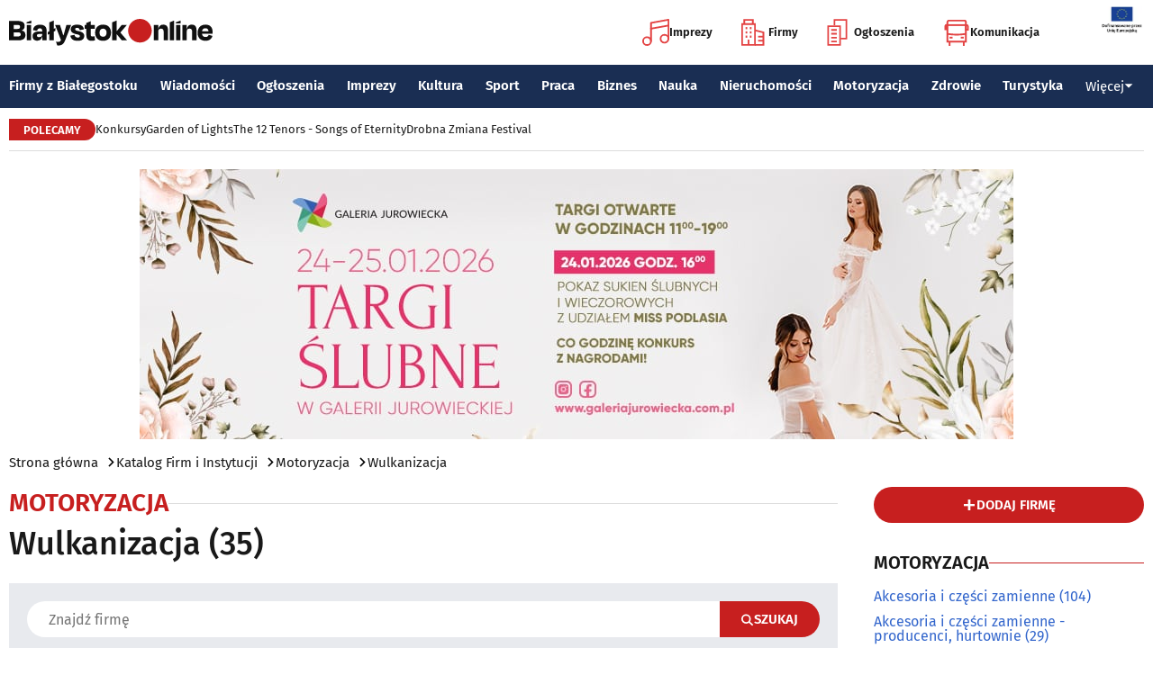

--- FILE ---
content_type: text/html; charset=utf-8
request_url: https://www.bialystokonline.pl/wulkanizacja,kategoria,197,08,1,1.html
body_size: 13334
content:

    
<!DOCTYPE html>
<html lang="pl">
		

<head>

<title>Wulkanizacja, Motoryzacja, Katalog Firm i Instytucji Białystok Online Portal Miejski Białystok (Bialystok), Strona 1</title>


<link rel="preload" href="/font/firasans-regular.woff2" as="font" type="font/woff2" crossorigin>
<link rel="preload" href="/font/firasans-semibold.woff2" as="font" type="font/woff2" crossorigin>
<link rel="preload" href="/font/firasans-medium.woff2" as="font" type="font/woff2" crossorigin>
	

<!-- Białystok, Bialystok -->
<meta name="title" content="Wulkanizacja, Motoryzacja, Katalog Firm i Instytucji Białystok Online Portal Miejski Białystok (Bialystok), Strona 1" /><meta name="keywords" content="białystok, bialystok, bstok, białystokonline, bialystokonline, Wulkanizacja, wulkanizacja, opon, wyważanie, kół, wulkanizator, wulkanizatorzy, wulkanizacyjny, ogumienie, naprawa, wulkanizacje, wyważania, koła, opony, Motoryzacja, podlasie, online, on line, portal, miejski, informacje, rozrywka, biznes, motoryzacja, dom, mieszkanie, nauka, zdrowie, uroda, praca, turystyka, zakupy, firmy, katalog, firm, imprezy, koncert, lokale, repertuar, kina, teatr, rozkład, urzędy, hotele, ogłoszenia, drobne" /><meta name="description" content="Wulkanizacja, Motoryzacja, Katalog Firm i Instytucji Białystok Online - Portal Miejski Białystok (Bialystok). Najpełniejsze i najbardziej aktualne źródło informacji o Białymstoku. Aktualne informacje, Rozrywka, Biznes, Motoryzacja, Dom i Mieszkanie, Nauka, Zdrowie i Uroda, Praca, Turystyka, Zakupy." /><meta name="abstract" content="białystok, bialystok, bstok, białystokonline, bialystokonline, Wulkanizacja, wulkanizacja, opon, wyważanie, kół, wulkanizator, wulkanizatorzy, wulkanizacyjny, ogumienie, naprawa, wulkanizacje, wyważania, koła, opony, Motoryzacja, podlasie, online, on line, portal, miejski, informacje, rozrywka, biznes, motoryzacja, dom, mieszkanie, nauka, zdrowie, uroda, praca, turystyka, zakupy, firmy, katalog, firm, imprezy, koncert, lokale, repertuar, kina, teatr, rozkład, urzędy, hotele, ogłoszenia, drobne" /><meta name="robots" content="index, follow" />
	<meta name="GOOGLEBOT" content="index, follow" />
	<meta name="revisit-after" content="1 day" />

<meta name="agency" content="BiałystokOnline.pl" />
<meta name="author" content="BiałystokOnline.pl, Bialystok" />
<meta http-equiv="Content-Type" content="text/html; charset=utf-8" />
<meta name="viewport" content="width=device-width, initial-scale=1" />


<!-- OpenGraph data -->
	


	 
<link rel="icon" type="image/png" href="/img/favicon-96x96.png" sizes="96x96" />
<link rel="icon" type="image/svg+xml" href="/img/favicon.svg" />
<link rel="shortcut icon" href="/img/favicon.ico" />
<link rel="apple-touch-icon" sizes="180x180" href="/img/apple-touch-icon.png" />
<meta name="apple-mobile-web-app-title" content="BO" />
<link rel="manifest" href="/img/site.webmanifest" />

<script src="/js/main.min.js?202509292135" defer></script>
<link href="/css/main.min.css?202510172358" rel="stylesheet" type="text/css" />



<script src="https://consent.cookiefirst.com/sites/bialystokonline.pl-862477e6-c1c9-4c22-8cb0-685649c19c10/consent.js"></script>

	

<!-- Google tag (gtag.js) -->
<script async src="https://www.googletagmanager.com/gtag/js?id=G-Q656RGJPYY" data-cookiefirst-script="google_analytics" script="analytics_storage"></script>
<script>
  window.dataLayer = window.dataLayer || [];
  function gtag(){dataLayer.push(arguments);}
  gtag('js', new Date());
   gtag('config', 'G-Q656RGJPYY');</script>	
<!-- Facebook Pixel Code -->
<script type="text/plain" data-cookiefirst-script="facebook">
!function(f,b,e,v,n,t,s){if(f.fbq)return;n=f.fbq=function(){n.callMethod?
n.callMethod.apply(n,arguments):n.queue.push(arguments)};if(!f._fbq)f._fbq=n;
n.push=n;n.loaded=!0;n.version='2.0';n.queue=[];t=b.createElement(e);t.async=!0;
t.src=v;s=b.getElementsByTagName(e)[0];s.parentNode.insertBefore(t,s)}(window,
document,'script','https://connect.facebook.net/en_US/fbevents.js');
fbq('init', '763931190431104'); // Insert your pixel ID here.
fbq('track', 'PageView');
</script>
<noscript>
<img height="1" width="1" alt style="display:none" src="https://www.facebook.com/tr?id=763931190431104&ev=PageView&noscript=1" />
</noscript>
<!-- DO NOT MODIFY -->
<!-- End Facebook Pixel Code -->

<script src="https://rum-agent.eu-01.cloud.solarwinds.com/ra-e-1838253088687382528.js" async></script>

</head>

<body>

<header class="topmenu">
    <div class="topmenu-top container">
        <a href="/" title="Białystok Online">
            <img class="topmenu-bo" src="/img/bialystokonline.svg" width="208" height="22" alt="Białystok Online" />
        </a>
        <a href="/informacje,28.html" class="topmenu-ue">
            <picture>
                <source type="image/webp" srcset="/img/ue91.webp 1x,/img/ue182.webp 2x" media="(min-width:79.9375rem)" width="91" height="60" />
				<source type="image/jpg" srcset="/img/ue91.jpg 1x,/img/ue182.jpg 2x" media="(min-width:79.9375rem)" width="91" height="60" />
                <source type="image/webp" srcset="/img/ue45.webp 1x,/img/ue91.webp 2x" width="45" height="30" />
                <source type="image/jpg" srcset="/img/ue45.jpg 1x,/img/ue91.jpg 2x" width="45" height="30" />
                <img src="/img/ue45.jpg" width="45" height="30" alt="" />
            </picture>
        </a>
        <button class="topmenu-hamb" id="hamb-btn" aria-expanded="false" aria-controls="topmenu-nav" aria-haspopup="true" aria-label="Menu nawigacyjne">
            <span class="topmenu-hamb-line"></span>
        </button>
        <nav class="topmenu-ico">
            <ul class="topmenu-icoul">
                <li class="topmenu-icoli">
                    <a href="/imprezy" class="topmenu-icoa">
                        <span class="ico-note2" aria-hidden="true"></span>
                        Imprezy
                    </a>
                </li>
                <li class="topmenu-icoli">
                    <a href="/katalog-firm-i-instytucji" class="topmenu-icoa">
                        <span class="ico-build2" aria-hidden="true"></span>
                        Firmy
                    </a>
                </li>
                <li class="topmenu-icoli">
                    <a href="/ogloszenia" class="topmenu-icoa">
                        <span class="ico-paper2" aria-hidden="true"></span>
                        Ogłoszenia
                    </a>
                </li>
                <li class="topmenu-icoli">
                    <button class="topmenu-icoa">
                        <span class="ico-bus2" aria-hidden="true"></span>
                        Komunikacja
                    </button>
                    <ul class="topmenu-icoul2">
                        <li class="topmenu-icoli2">
                            <a href="/komunikacja-miejska" target=_blank class="topmenu-icoa2">Komunikacja miejska</a>
                        </li>
                        <li class="topmenu-icoli2">
                            <a href="/rozklad-jazdy-pkp-bialystok" class="topmenu-icoa2">Rozkład jazdy PKP Białystok</a>
                        </li>
                    </ul>
                </li>
            </ul>
        </nav>
    </div>
    <nav class="topmenu-nav" id="topmenu-nav" role="menu">
        <div class="topmenu-top container">
            <a href="/" title="Białystok Online">
                <img class="topmenu-bo" src="/img/bialystokonline.svg" width="208" height="22" alt="Białystok Online" />
            </a>
            <a href="/informacje,28.html" class="topmenu-ue">
                <picture>
                <source type="image/webp" srcset="/img/ue45.webp 1x,/img/ue91.webp 2x" />
				<source type="image/jpg" srcset="/img/ue45.jpg 1x,/img/ue91.jpg 2x" />
                <img src="/img/ue45.jpg" width="45" height="30" alt="" />
                </picture>
            </a>
            <button class="topmenu-hamb" id="hamb-btn-close" aria-expanded="true" aria-controls="topmenu-nav" aria-haspopup="true" aria-label="Menu nawigacyjne">
                <span class="topmenu-hamb-line"></span>
            </button>
        </div>
        <div class="topmenu-wrap">
            <ul class="topmenu-ulico">
                <li class="topmenu-li">
                    <a href="/imprezy" class="topmenu-ai">
                        <span class="topmenu-a-ico ico-note" aria-hidden="true"></span>
                        Imprezy
                    </a>
                </li>
                <li class="topmenu-li">
                    <a href="/katalog-firm-i-instytucji" class="topmenu-ai">
                        <span class="topmenu-a-ico ico-build" aria-hidden="true"></span>
                        Firmy
                    </a>
                </li>
                <li class="topmenu-li">
                    <a href="/ogloszenia" class="topmenu-ai">
                        <span class="topmenu-a-ico ico-paper" aria-hidden="true"></span>
                        Ogłoszenia
                    </a>
                </li>
                <li class="topmenu-li">
                    <button class="topmenu-ai topmenu-btn" data-js="expand-btn" aria-expanded="false">
                        <span class="topmenu-a-ico ico-bus" aria-hidden="true"></span>
                        Komunikacja
                        <span class="topmenu-arr"></span>
                    </button>
                    <ul class="topmenu-ul2 topmenu-ul2i">
                        <li class="topmenu-li2">
                            <a href="/komunikacja-miejska" class="topmenu-ai2">Komunikacja miejska</a>
                        </li>
                        <li class="topmenu-li2">
                            <a href="/rozklad-jazdy-pkp-bialystok" class="topmenu-ai2">Rozkład jazdy PKP Białystok</a>
                        </li>
                    </ul>
                </li>
            </ul>
            <ul class="topmenu-ul">
                <li class="topmenu-li">
                    <button class="topmenu-arr" data-js="expand-btn" aria-expanded="false"></button>
                    <a href="/katalog-firm-i-instytucji" class="topmenu-a">Firmy z Białegostoku</a>
                    <ul class="topmenu-ul2">
                        <li class="topmenu-li2">
                            <a href="/katalog-firm-i-instytucji" class="topmenu-a2">Znajdź firmę</a>
                        </li>
                        <li class="topmenu-li2">
                            <a href="/katalog-firm-i-instytucji" class="topmenu-a2">Katalog Firm i Instytucji</a>
                        </li>
                        <li class="topmenu-li2">
                            <a href="/gastronomia-i-jedzenie,grupa,18,1.html" class="topmenu-a2">Gastronomia</a>
                        </li>
                        <li class="topmenu-li2">
                            <a href="/promocje" class="topmenu-a2">Oferty firm</a>
                        </li>
                        <li class="topmenu-li2">
                            <a href="/formularz,dodaj-do-katalogu.html" class="topmenu-a2">+ Dodaj firmę</a>
                        </li>
                    </ul>
                </li>
                <li class="topmenu-li">
                    <button class="topmenu-arr" data-js="expand-btn" aria-expanded="false"></button>
                    <a href="/wiadomosci" class="topmenu-a">Wiadomości</a>
                    <ul class="topmenu-ul2">
                        <li class="topmenu-li2">
                            <a href="/aktualnosci,wiadomosci,1,1.html" class="topmenu-a2">Aktualności</a>
                        </li>
                        <li class="topmenu-li2">
                            <a href="/kultura-i-rozrywka,wiadomosci,2,1.html" class="topmenu-a2">Kultura i rozrywka</a>
                        </li>
                        <li class="topmenu-li2">
                            <a href="/sport,wiadomosci,3,1.html" class="topmenu-a2">Sport</a>
                        </li>
                        <li class="topmenu-li2">
                            <a href="/biznes,wiadomosci,4,1.html" class="topmenu-a2">Biznes</a>
                        </li>
                        <li class="topmenu-li2">
                            <a href="/praca,wiadomosci,10,1.html" class="topmenu-a2">Praca</a>
                        </li>
                        <li class="topmenu-li2">
                            <a href="/fotoreportaze,1.html" class="topmenu-a2">Fotoreportaże</a>
                        </li>
                    </ul>
                </li>
                <li class="topmenu-li">
                    <button class="topmenu-arr" data-js="expand-btn" aria-expanded="false"></button>
                    <a href="/ogloszenia" class="topmenu-a">Ogłoszenia</a>
                    <ul class="topmenu-ul2">
                        <li class="topmenu-li2">
                            <a href="/praca-oferty-pracy,ogloszenia,9,1.html" class="topmenu-a2">Praca: Oferty pracy</a>
                        </li>
                        <li class="topmenu-li2">
                            <a href="/praca-szukam-pracy,ogloszenia,8,1.html" class="topmenu-a2">Praca: Szukam pracy</a>
                        </li>
                        <li class="topmenu-li2">
                            <a href="/nieruchomosci-sprzedam-rynek-wtorny,ogloszenia,5,1.html" class="topmenu-a2">Nieruchomości: rynek wtórny</a>
                        </li>
                        <li class="topmenu-li2">
                            <a href="/nieruchomosci-sprzedam-rynek-pierwotny,ogloszenia,47,1.html" class="topmenu-a2">Nieruchomości: rynek pierwotny</a>
                        </li>
                        <li class="topmenu-li2">
                            <a href="/nieruchomosci-oferuje-do-wynajecia,ogloszenia,44,1.html" class="topmenu-a2">Nieruchomości: do wynajęcia</a>
                        </li>
                        <li class="topmenu-li2">
                            <a href="/promocje" class="topmenu-a2">Oferty firm</a>
                        </li>
                        <li class="topmenu-li2">
                            <a href="/dodaj-ogloszenie,9.html" class="topmenu-a2">+ Dodaj ofertę pracy</a>
                        </li>
                        <li class="topmenu-li2">
                            <a href="/dodaj-ogloszenie,5.html" class="topmenu-a2">+ Dodaj ofertę sprzedaży nieruchomości</a>
                        </li>
                    </ul>
                </li>
                <li class="topmenu-li">
                    <button class="topmenu-arr" data-js="expand-btn" aria-expanded="false"></button>
                    <a href="/imprezy" class="topmenu-a">Imprezy</a>
                    <ul class="topmenu-ul2">
                        <li class="topmenu-li2"><a href="/kultura-i-rozrywka,wiadomosci,2,1.html" class="topmenu-a2">Wiadomości: Kultura i Rozrywka</a></li>
                        <li class="topmenu-li2"><a href="/imprezy" class="topmenu-a2">Kalendarz wydarzeń</a></li>
                        <li class="topmenu-li2"><a href="/klubowe-taneczne-granie-do-piwa,imprezy,1,1.html" class="topmenu-a2">Imprezy klubowe</a></li>
                        <li class="topmenu-li2"><a href="/koncerty,imprezy,8,1.html" class="topmenu-a2">Koncerty</a></li>
                        <li class="topmenu-li2"><a href="/repertuar-kin-i-teatrow" class="topmenu-a2">Repertuar kina, teatr, opera</a></li>
                        <li class="topmenu-li2"><a href="/gastronomia-i-jedzenie,grupa,18,1.html" class="topmenu-a2">Gastronomia i jedzenie</a></li>
                        <li class="topmenu-li2"><a href="/rozrywka,grupa,19,1.html" class="topmenu-a2">Lokale rozrywkowe</a></li>
                        <li class="topmenu-li2"><a href="/konkursy" class="topmenu-a2">Konkursy</a></li>
                        <li class="topmenu-li2"><a href="/fotoreportaze,1.html" class="topmenu-a2">Fotoreportaże</a></li>
                        <li class="topmenu-li2"><a href="/formularz,zglos-impreze.html" class="topmenu-a2">+ Dodaj wydarzenie</a></li>
                    </ul>
                </li>
                <li class="topmenu-li">
                    <button class="topmenu-arr" data-js="expand-btn" aria-expanded="false"></button>
                    <a href="/kultura" class="topmenu-a">Kultura</a>
                    <ul class="topmenu-ul2">
                        <li class="topmenu-li2"><a href="/imprezy" class="topmenu-a2">Kalendarz wydarzeń</a></li>
                        <li class="topmenu-li2"><a href="/repertuar-kin-i-teatrow" class="topmenu-a2">Repertuar kina, teatr, opera</a></li>
                        <li class="topmenu-li2"><a href="/koncerty-muzyki-powaznej,imprezy,2,1.html" class="topmenu-a2">Koncerty muzyki poważnej</a></li>
                        <li class="topmenu-li2"><a href="/wystawy-wernisaze-wydarzenia-artystyczne,imprezy,5,1.html" class="topmenu-a2">Wystawy, wernisaże, wydarzenia artystyczne</a></li>
                        <li class="topmenu-li2"><a href="/kultura-sztuka,grupa,05,1.html" class="topmenu-a2">Obiekty kulturalne</a></li>
                        <li class="topmenu-li2"><a href="/konkursy" class="topmenu-a2">Konkursy</a></li>
                        <li class="topmenu-li2"><a href="/fotoreportaze,1.html" class="topmenu-a2">Fotoreportaże</a></li>
                        <li class="topmenu-li2"><a href="/formularz,zglos-impreze.html" class="topmenu-a2">+ Dodaj wydarzenie</a></li>
                    </ul>
                </li>
                <li class="topmenu-li">
                    <button class="topmenu-arr" data-js="expand-btn" aria-expanded="false"></button>
                    <a href="/sport" class="topmenu-a">Sport</a>
                    <ul class="topmenu-ul2">
                        <li class="topmenu-li2"><a href="/tag.php?s=4&q=jagiellonia" class="topmenu-a2">Jagiellonia</a></li>
                        <li class="topmenu-li2"><a href="/tag.php?s=4&q=podlaski+futbol" class="topmenu-a2">Podlaski futbol</a></li>
                        <li class="topmenu-li2"><a href="/tag.php?s=4&q=ściąga+kibica" class="topmenu-a2">Ściąga kibica</a></li>
                        <li class="topmenu-li2"><a href="/tag.php?s=4&q=bieganie" class="topmenu-a2">Bieganie</a></li>
                        <li class="topmenu-li2"><a href="/tag.php?s=4&q=koszykówka" class="topmenu-a2">Koszykówka</a></li>
                        <li class="topmenu-li2"><a href="/tag.php?s=4&q=siatkówka" class="topmenu-a2">Siatkówka</a></li>
                        <li class="topmenu-li2"><a href="/wydarzenia-sportowe-i-rekreacyjne,imprezy,4,1.html" class="topmenu-a2">Imprezy sportowe</a></li>
                        <li class="topmenu-li2"><a href="/sport-rozrywka-rekreacja,grupa,12,1.html" class="topmenu-a2">Obiekty sportowe</a></li>
                        <li class="topmenu-li2"><a href="/fotoreportaze,1.html" class="topmenu-a2">Fotoreportaże</a></li>
                        <li class="topmenu-li2"><a href="/formularz,zglos-impreze.html" class="topmenu-a2">+ Dodaj wydarzenie</a></li>
                    </ul>
                </li>
                <li class="topmenu-li">
                    <button class="topmenu-arr" data-js="expand-btn" aria-expanded="false"></button>
                    <a href="/praca" class="topmenu-a">Praca</a>
                    <ul class="topmenu-ul2">
                        <li class="topmenu-li2"><a href="/praca-oferty-pracy,ogloszenia,9,1.html" class="topmenu-a2">Oferty pracy</a></li>
                        <li class="topmenu-li2"><a href="/praca-szukam-pracy,ogloszenia,8,1.html" class="topmenu-a2">Szukam pracy</a></li>
                        <li class="topmenu-li2"><a href="/kursy-szkolenia,kategoria,336,02,0,1.html" class="topmenu-a2">Kursy i szkolenia</a></li>
                        <li class="topmenu-li2"><a href="/dodaj-ogloszenie,9.html" class="topmenu-a2">+ Dodaj ofertę pracy</a></li>
                    </ul>
                </li>
                <li class="topmenu-li">
                    <button class="topmenu-arr" data-js="expand-btn" aria-expanded="false"></button>
                    <a href="/biznes" class="topmenu-a">Biznes</a>
                    <ul class="topmenu-ul2">
                        <li class="topmenu-li2"><a href="/katalog-firm-i-instytucji" class="topmenu-a2">Znajdź firmę</a></li>
                        <li class="topmenu-li2"><a href="/katalog-firm-i-instytucji" class="topmenu-a2">Katalog Firm i Instytucji</a></li>
                        <li class="topmenu-li2"><a href="/biznes-prawo-ekonomia,grupa,10,1.html" class="topmenu-a2">Firmy: Biznes, prawo, ekonomia</a></li>
                        <li class="topmenu-li2"><a href="/reklama,grupa,16,1.html" class="topmenu-a2">Firmy: Reklama</a></li>
                        <li class="topmenu-li2"><a href="/urzedy-instytucje,grupa,03,1.html" class="topmenu-a2">Urzędy, instytucje</a></li>
                        <li class="topmenu-li2"><a href="/promocje" class="topmenu-a2">Oferty firm</a></li>
                        <li class="topmenu-li2"><a href="/formularz,dodaj-do-katalogu.html" class="topmenu-a2">+ Dodaj firmę</a></li>
                    </ul>
                </li>
                <li class="topmenu-li">
                    <button class="topmenu-arr" data-js="expand-btn" aria-expanded="false"></button>
                    <a href="/nauka" class="topmenu-a">Nauka</a>
                    <ul class="topmenu-ul2">
                        <li class="topmenu-li2"><a href="/szkoly-wyzsze,kategoria,5,02,0,1.html" class="topmenu-a2">Uczelnie wyższe</a></li>
                        <li class="topmenu-li2"><a href="/szkoly-policealne-i-podyplomowe,kategoria,6,02,0,1.html" class="topmenu-a2">Szkoły policealne i podyplomowe</a></li>
                        <li class="topmenu-li2"><a href="/szkoly-ponadpodstawowe-i-srednie,kategoria,4,02,0,1.html" class="topmenu-a2">Szkoły średnie</a></li>
                        <li class="topmenu-li2"><a href="/szkoly-podstawowe,kategoria,2,02,0,1.html" class="topmenu-a2">Szkoły podstawowe</a></li>
                        <li class="topmenu-li2"><a href="/przedszkola,kategoria,1,02,0,1.html" class="topmenu-a2">Przedszkola</a></li>
                        <li class="topmenu-li2"><a href="/kursy-szkolenia,kategoria,336,02,0,1.html" class="topmenu-a2">Kursy i szkolenia</a></li>
                        <li class="topmenu-li2"><a href="/nauka-korepetycje,ogloszenia,57,1.html" class="topmenu-a2">Korepetycje</a></li>
                        <li class="topmenu-li2"><a href="/formularz,dodaj-do-katalogu.html" class="topmenu-a2">+ Dodaj szkołę</a></li>
                    </ul>
                </li>
                <li class="topmenu-li">
                    <button class="topmenu-arr" data-js="expand-btn" aria-expanded="false"></button>
                    <a href="/nieruchomosci" class="topmenu-a">Nieruchomości</a>
                    <ul class="topmenu-ul2">
                        <li class="topmenu-li2"><a href="/dom-mieszkanie-budownictwo,grupa,01,1.html" class="topmenu-a2">Firmy: Dom, mieszkanie, budownictwo</a></li>
                        <li class="topmenu-li2"><a href="/agencje-nieruchomosci,kategoria,126,01,1.html" class="topmenu-a2">Agencje Nieruchomości</a></li>
                        <li class="topmenu-li2"><a href="/developerzy,kategoria,385,01,1.html" class="topmenu-a2">Developerzy</a></li>
                        <li class="topmenu-li2"><a href="/budowlane-materialy,kategoria,257,01,0,1.html" class="topmenu-a2">Budowlane materiały</a></li>
                        <li class="topmenu-li2"><a href="/drzwi-okna,kategoria,291,01,0,1.html" class="topmenu-a2">Drzwi i okna</a></li>
                        <li class="topmenu-li2"><a href="/meble-sklepy,kategoria,108,01,0,1.html" class="topmenu-a2">Meble</a></li>
                        <li class="topmenu-li2"><a href="/nieruchomosci-sprzedam-rynek-wtorny,ogloszenia,5,1.html" class="topmenu-a2">Nieruchomości: Rynek wtórny</a></li>
                        <li class="topmenu-li2"><a href="/nieruchomosci-sprzedam-rynek-pierwotny,ogloszenia,47,1.html" class="topmenu-a2">Oferty developerów</a></li>
                        <li class="topmenu-li2"><a href="/nieruchomosci-dzialki-grunty,ogloszenia,39,1.html" class="topmenu-a2">Działki, grunty</a></li>
                        <li class="topmenu-li2"><a href="/dodaj-ogloszenie,5.html" class="topmenu-a2">+ Dodaj ofertę sprzedaży nieruchomości</a></li>
						<li class="topmenu-li2"><a href="/dodaj-ogloszenie,47.html" class="topmenu-a2">+ Dodaj ofertę sprzedaży developera</a></li>																																																						
                    </ul>
                </li>
                <li class="topmenu-li">
                    <button class="topmenu-arr" data-js="expand-btn" aria-expanded="false"></button>
                    <a href="/motoryzacja" class="topmenu-a">Motoryzacja</a>
                    <ul class="topmenu-ul2">
                        <li class="topmenu-li2"><a href="/motoryzacja,grupa,08,1.html" class="topmenu-a2">Firmy: Motoryzacja</a></li>
                        <li class="topmenu-li2"><a href="/dealerzy,kategoria,200,08,0,1.html" class="topmenu-a2">Dealerzy</a></li>
                        <li class="topmenu-li2"><a href="/mechanika-pojazdowa,kategoria,190,08,0,1.html" class="topmenu-a2">Mechanika pojazdowa</a></li>
                        <li class="topmenu-li2"><a href="/blacharstwo-lakiernictwo,kategoria,325,08,0,1.html" class="topmenu-a2">Blacharstwo, lakiernictwo</a></li>
                        <li class="topmenu-li2"><a href="/akcesoria-i-czesci-zamienne,kategoria,178,08,0,1.html" class="topmenu-a2">Akcesoria i części zamienne</a></li>
                        <li class="topmenu-li2"><a href="/motoryzacja-sprzedam,ogloszenia,1,1.html" class="topmenu-a2">Ogłoszenia: Sprzedam</a></li>
                        <li class="topmenu-li2"><a href="/dodaj-ogloszenie,1.html" class="topmenu-a2">+ Dodaj ofertę sprzedaży auta</a></li>
                    </ul>
                </li>
                <li class="topmenu-li">
                    <button class="topmenu-arr" data-js="expand-btn" aria-expanded="false"></button>
                    <a href="/zdrowie" class="topmenu-a">Zdrowie</a>
                    <ul class="topmenu-ul2 is-rev">
                        <li class="topmenu-li2"><a href="/zdrowie-medycyna,grupa,07,1.html" class="topmenu-a2">Firmy: Zdrowie, medycyna</a></li>
                        <li class="topmenu-li2"><a href="/zdrowie-gabinety-i-poradnie-medyczne,grupa,07,1.html" class="topmenu-a2">Gabinety i poradnie medyczne</a></li>
                        <li class="topmenu-li2"><a href="/stomatologia,kategoria,24,07,0,1.html" class="topmenu-a2">Stomatolodzy</a></li>
                        <li class="topmenu-li2"><a href="/rehabilitacja-fizjoterapia,kategoria,348,07,0,1.html" class="topmenu-a2">Rehabilitacja, fizjoterapia</a></li>
                        <li class="topmenu-li2"><a href="/psychiatria-psychologia-psychoterapia,kategoria,55,07,0,1.html" class="topmenu-a2">Psychiatria, psychologia, psychoterapia</a></li>
                        <li class="topmenu-li2"><a href="/apteki,kategoria,13,07,0,1.html" class="topmenu-a2">Apteki</a></li>
                    </ul>
                </li>
                <li class="topmenu-li">
                    <button class="topmenu-arr" data-js="expand-btn" aria-expanded="false"></button>
                    <a href="/turystyka" class="topmenu-a">Turystyka</a>
                    <ul class="topmenu-ul2 is-rev">
                        <li class="topmenu-li2"><a href="/turystyka-noclegi,grupa,04,1.html" class="topmenu-a2">Noclegi</a></li>
                        <li class="topmenu-li2"><a href="/hotele-noclegi,kategoria,10,04,0,1.html" class="topmenu-a2">Hotele</a></li>
                        <li class="topmenu-li2"><a href="/biura-podrozy,kategoria,62,04,1.html" class="topmenu-a2">Biura podróży</a></li>
                        <li class="topmenu-li2"><a href="/rozklad-jazdy-pkp-bialystok" class="topmenu-a2">Rozkład jazdy PKP Białystok</a></li>
                        <li class="topmenu-li2"><a href="/komunikacja-miejska" class="topmenu-a2">Komunikacja miejska</a></li>
                    </ul>
                </li>
                <li class="topmenu-li">
                    <button class="topmenu-a topmenu-btn" data-js="expand-btn" aria-expanded="false">Więcej <span class="topmenu-arr"></span></button>
                    <ul class="topmenu-ul2 is-rev">
                        <li class="topmenu-li2">
                            <a href="/uroda" class="topmenu-a2">Uroda</a>
                        </li>
                        <li class="topmenu-li2">
                            <a href="/rodzina" class="topmenu-a2">Rodzina</a>
                        </li>
                        <li class="topmenu-li2">
                            <a href="/kulinaria" class="topmenu-a2">Kulinaria</a>
                        </li>
                        <li class="topmenu-li2">
                            <a href="/drogowka,wiadomosci,15,1.html" class="topmenu-a2">Drogówka</a>
                        </li>
                        <li class="topmenu-li2">
                            <a href="/kryminalne,wiadomosci,14,1.html" class="topmenu-a2">Kryminalne</a>
                        </li>
                        <li class="topmenu-li2">
                            <a href="/kraj-i-swiat,wiadomosci,7,1.html" class="topmenu-a2">Kraj i Świat</a>
                        </li>
                        <li class="topmenu-li2">
                            <a href="/ciekawostki,wiadomosci,8,1.html" class="topmenu-a2">Ciekawostki</a>
                        </li>
                        <li class="topmenu-li2">
                            <a href="/historia-bialegostoku" class="topmenu-a2">Historia Białegostoku</a>
                        </li>
                        <li class="topmenu-li2">
                            <a href="/wazne-telefony" class="topmenu-a2">Ważne telefony</a>
                        </li>
						<li class="topmenu-li2">
                            <a href="/konkursy" class="topmenu-a2">Konkursy</a>
                        </li>
                        <li class="topmenu-li2">
                            <a href="https://reklama.bialystokonline.pl" class="topmenu-a2">Reklama w BiałystokOnline</a>
                        </li>
                    </ul>
                </li>
            </ul>
        <div>
    </nav>
    
<nav class="topmenu-bot container">
        <div class="topmenu-bot-inner">
			<p class="topmenu-bot-label hdr-label"><span>POLECAMY</span></p>
            	<ul class="topmenu-botul">
				
<li class="topmenu-botli"><a href="https://www.bialystokonline.pl/konkursy"  title="Konkursy"  class="topmenu-bota">Konkursy</a></li><li class="topmenu-botli"><a href="https://www.bialystokonline.pl/garden-of-lights-bialystok-park-dinozaurow,impreza,147505,5,1.html"  title="Garden of Lights"  class="topmenu-bota">Garden of Lights</a></li><li class="topmenu-botli"><a href="https://www.bialystokonline.pl/the-12-tenors-songs-of-eternity,impreza,146450,2,1.html"  title="The 12 Tenors - Songs of Eternity"  class="topmenu-bota">The 12 Tenors - Songs of Eternity</a></li><li class="topmenu-botli"><a href="https://www.bialystokonline.pl/drobna-zmiana-festival,ti.html"  title="Drobna Zmiana Festival"  class="topmenu-bota">Drobna Zmiana Festival</a></li>		</ul>
	</div>
</nav>
            
</header>
<aside class="alien-container">
<a href='https://www.bialystokonline.pl/phpads/adclick.php?bannerid=10453&amp;zoneid=0&amp;source=&amp;dest=https%3A%2F%2Fgaleriajurowiecka.com.pl%2Fevent%2Ftargi-slubne-w-galerii-jurowieckiej%2F%3F%26utm_source%3DBialystokOnline.pl%26utm_campaign%3Dbaner_BialystokOnline%26utm_medium%3Dkampania_banerowa' target='_blank'><img src='https://www.bialystokonline.pl/b/galeria_jurowiecka_970x300_20260114.jpg' width='970' height='300' alt='Galeria Jurowiecka' title='Galeria Jurowiecka' border='0'></a><div id="beacon_10453" style="position: absolute; left: 0px; top: 0px; visibility: hidden;"><img src='https://www.bialystokonline.pl/phpads/adlog.php?bannerid=10453&amp;clientid=9644&amp;zoneid=0&amp;source=&amp;block=0&amp;capping=0&amp;cb=6d85e72ec709a44627bf7afcba74bbb5' width='0' height='0' alt='' style='width: 0px; height: 0px;'></div>	</aside>

<div class="bcrumbs container"><ul class="bcrumbs-ul"><li class="bcrumbs-li"><a class="bcrumbs-a" href="/" title="Strona główna">Strona główna</a></li><li class="bcrumbs-li"><a class="bcrumbs-a" href="/katalog-firm-i-instytucji" title="Katalog Firm i Instytucji">Katalog Firm i Instytucji</a></li><li class="bcrumbs-li"><a class="bcrumbs-a" href="/motoryzacja,grupa,08,1.html" title="Motoryzacja">Motoryzacja</a></li><li class="bcrumbs-li"><a class="bcrumbs-a" href="/wulkanizacja,kategoria,197,08,1,1.html" title="Wulkanizacja">Wulkanizacja</a></li></ul></div>
    <!-- TRESC -->
    <main class="container l-2-cols">
        <div class="col-main"> <!-- GLOWNA KOLUMNA -->
            <div class="icobtn d-hide">
		<a class="icobtn-btn btn-add" href="/formularz,dodaj-do-katalogu.html" title="dodaj firmę"></a>
        <button class="icobtn-btn" data-js="expand-btn" aria-expanded="false" aria-controls="search-panel" aria-haspopup="true"><span class="ico-search"></span></button><div class="icobtn-panel">
        <div class="icobtn-paneltop" id="search-panel">
        <button class="icobtn-btnv2" data-js-close="search-panel"><span class="ico-x"></span></button>
        </div><div class="searchbox">
        <form class="searchbox-wrap" action="/szukaj.php" method="get">
            <input type="hidden" name="s" value="1" />
            <input type="text" class="searchbox-input" name="q" placeholder="Znajdź firmę" value="" />
            <button type="submit" class="btn-accent"><span class="ico-search"></span>Szukaj</button>
        </form>
    </div></div></div><h3 class="hdrline hdrline-mobli max-w-mob">
        <a href="motoryzacja,grupa,08,1.html" title="Motoryzacja">Motoryzacja</a>
    </h3><p class="menu-label d-hide">Kategoria</p>
    <div class="menu d-hide"><button class="menu-btn" data-js="expand-btn" aria-expanded="false" aria-controls="category-list">
            Wulkanizacja <span class="menu-arr"></span>
        </button><ul class="menu-ul" id="category-list"><li class="menu-li">
            <span class="menu-sp"><a href="/akcesoria-i-czesci-zamienne,kategoria,178,08,0,1.html" class="menu-a">Akcesoria i części zamienne</a> (104)</span>
        </li><li class="menu-li">
            <span class="menu-sp"><a href="/akcesoria-i-czesci-zamienne-producenci-hurtownie,kategoria,179,08,0,1.html" class="menu-a">Akcesoria i części zamienne - producenci, hurtownie</a> (29)</span>
        </li><li class="menu-li">
            <span class="menu-sp"><a href="/akumulatory,kategoria,437,08,0,1.html" class="menu-a">Akumulatory</a> (13)</span>
        </li><li class="menu-li">
            <span class="menu-sp"><a href="/alarmy-i-systemy-zabezpieczajace,kategoria,180,08,0,1.html" class="menu-a">Alarmy i systemy zabezpieczające</a> (3)</span>
        </li><li class="menu-li">
            <span class="menu-sp"><a href="/alternatory-rozruszniki,kategoria,443,08,0,1.html" class="menu-a">Alternatory, rozruszniki</a> (2)</span>
        </li><li class="menu-li">
            <span class="menu-sp"><a href="/autokomisy-posrednictwo-w-zakupie-aut,kategoria,201,08,0,1.html" class="menu-a">Autokomisy, pośrednictwo w zakupie aut</a> (27)</span>
        </li><li class="menu-li">
            <span class="menu-sp"><a href="/autoszyby,kategoria,194,08,0,1.html" class="menu-a">Autoszyby</a> (8)</span>
        </li><li class="menu-li">
            <span class="menu-sp"><a href="/blacharstwo-lakiernictwo,kategoria,325,08,0,1.html" class="menu-a">Blacharstwo, lakiernictwo</a> (59)</span>
        </li><li class="menu-li">
            <span class="menu-sp"><a href="/car-audio,kategoria,367,08,0,1.html" class="menu-a">Car audio</a> (3)</span>
        </li><li class="menu-li">
            <span class="menu-sp"><a href="/czesci-uzywane,kategoria,323,08,0,1.html" class="menu-a">Części używane</a> (12)</span>
        </li><li class="menu-li">
            <span class="menu-sp"><a href="/dealerzy,kategoria,200,08,0,1.html" class="menu-a">Dealerzy</a> (25)</span>
        </li><li class="menu-li">
            <span class="menu-sp"><a href="/elektromechanika,kategoria,183,08,0,1.html" class="menu-a">Elektromechanika</a> (23)</span>
        </li><li class="menu-li">
            <span class="menu-sp"><a href="/elektromobilnosc,kategoria,498,08,0,1.html" class="menu-a">Elektromobilność</a> (0)</span>
        </li><li class="menu-li">
            <span class="menu-sp"><a href="/haki-holownicze,kategoria,184,08,0,1.html" class="menu-a">Haki holownicze</a> (3)</span>
        </li><li class="menu-li">
            <span class="menu-sp"><a href="/import-aut,kategoria,355,08,0,1.html" class="menu-a">Import aut</a> (5)</span>
        </li><li class="menu-li">
            <span class="menu-sp"><a href="/instalacje-gazowe,kategoria,186,08,0,1.html" class="menu-a">Instalacje gazowe</a> (22)</span>
        </li><li class="menu-li">
            <span class="menu-sp"><a href="/kasacja-demontaz-zlomowanie-pojazdow,kategoria,449,08,0,1.html" class="menu-a">Kasacja, demontaż, złomowanie pojazdów</a> (4)</span>
        </li><li class="menu-li">
            <span class="menu-sp"><a href="/klimatyzacja,kategoria,187,08,0,1.html" class="menu-a">Klimatyzacja</a> (17)</span>
        </li><li class="menu-li">
            <span class="menu-sp"><a href="/kosmetyki-i-srodki-konserwujace,kategoria,188,08,0,1.html" class="menu-a">Kosmetyki i środki konserwujące</a> (12)</span>
        </li><li class="menu-li">
            <span class="menu-sp"><a href="/lakiery,kategoria,189,08,0,1.html" class="menu-a">Lakiery</a> (15)</span>
        </li><li class="menu-li">
            <span class="menu-sp"><a href="/mechanika-pojazdowa,kategoria,190,08,0,1.html" class="menu-a">Mechanika pojazdowa</a> (139)</span>
        </li><li class="menu-li">
            <span class="menu-sp"><a href="/motocykle-skutery-quady,kategoria,121,08,0,1.html" class="menu-a">Motocykle, skutery, quady</a> (12)</span>
        </li><li class="menu-li">
            <span class="menu-sp"><a href="/myjnie,kategoria,326,08,0,1.html" class="menu-a">Myjnie</a> (28)</span>
        </li><li class="menu-li">
            <span class="menu-sp"><a href="/naczepy-i-przyczepy,kategoria,191,08,0,1.html" class="menu-a">Naczepy i przyczepy</a> (6)</span>
        </li><li class="menu-li">
            <span class="menu-sp"><a href="/opony-felgi,kategoria,143,08,0,1.html" class="menu-a">Opony, felgi</a> (32)</span>
        </li><li class="menu-li">
            <span class="menu-sp"><a href="/paliwa-oleje-smary,kategoria,270,08,0,1.html" class="menu-a">Paliwa, oleje, smary</a> (20)</span>
        </li><li class="menu-li">
            <span class="menu-sp"><a href="/plandeki,kategoria,350,08,0,1.html" class="menu-a">Plandeki</a> (4)</span>
        </li><li class="menu-li">
            <span class="menu-sp"><a href="/pomoc-drogowa,kategoria,185,08,0,1.html" class="menu-a">Pomoc drogowa</a> (24)</span>
        </li><li class="menu-li">
            <span class="menu-sp"><a href="/regeneracja-turbosprezarek,kategoria,450,08,0,1.html" class="menu-a">Regeneracja turbosprężarek</a> (2)</span>
        </li><li class="menu-li">
            <span class="menu-sp"><a href="/samochody-ciezarowe-i-dostawcze,kategoria,198,08,0,1.html" class="menu-a">Samochody ciężarowe i dostawcze</a> (27)</span>
        </li><li class="menu-li">
            <span class="menu-sp"><a href="/stacje-kontroli-pojazdow-diagnostyka,kategoria,181,08,0,1.html" class="menu-a">Stacje kontroli pojazdów, diagnostyka</a> (20)</span>
        </li><li class="menu-li">
            <span class="menu-sp"><a href="/stacje-obslugi,kategoria,192,08,0,1.html" class="menu-a">Stacje obsługi</a> (21)</span>
        </li><li class="menu-li">
            <span class="menu-sp"><a href="/stacje-paliw,kategoria,211,08,0,1.html" class="menu-a">Stacje paliw</a> (26)</span>
        </li><li class="menu-li">
            <span class="menu-sp"><a href="/taksometry-tachografy,kategoria,381,08,0,1.html" class="menu-a">Taksometry, tachografy</a> (5)</span>
        </li><li class="menu-li">
            <span class="menu-sp"><a href="/tapicerka,kategoria,195,08,0,1.html" class="menu-a">Tapicerka</a> (4)</span>
        </li><li class="menu-li">
            <span class="menu-sp"><a href="/tlumiki-uklady-wydechowe,kategoria,196,08,0,1.html" class="menu-a">Tłumiki, układy wydechowe</a> (14)</span>
        </li><li class="menu-li">
            <span class="menu-sp"><a href="/tuning,kategoria,361,08,0,1.html" class="menu-a">Tuning</a> (6)</span>
        </li><li class="menu-li">
            <span class="menu-sp act"><a href="/wulkanizacja,kategoria,197,08,0,1.html" class="menu-a act">Wulkanizacja</a> (34)</span>
        </li></ul>
		</div><h1 class="m-hide">
        <a class="h1" href="/wulkanizacja,kategoria,197,08,1,1.html" title="Wulkanizacja">Wulkanizacja</a> (35)
    </h1><div class="m-hide"><div class="searchbox">
        <form class="searchbox-wrap" action="/szukaj.php" method="get">
            <input type="hidden" name="s" value="1" />
            <input type="text" class="searchbox-input" name="q" placeholder="Znajdź firmę" value="" />
            <button type="submit" class="btn-accent"><span class="ico-search"></span>Szukaj</button>
        </form>
    </div></div><div class="cardlist"><div class="card card-plus"><div class="card-top"><div class="card-hdr">
    <a class="card-title" href="/algum-opony-wulkanizacja-tomkiewicz-a,firma,3381,197,08,1,1.html" title="Algum Opony, wulkanizacja Tomkiewicz A.">Algum Opony, wulkanizacja Tomkiewicz A.</a><div class="card-tags"><a class="card-tag" href="opony-felgi,kategoria,143,08,1,1.html" title="Opony, felgi">Opony, felgi</a><span class="card-line">|</span><a class="card-tag" href="myjnie,kategoria,326,08,1,1.html" title="Myjnie">Myjnie</a><span class="card-line">|</span><a class="card-tag" href="wulkanizacja,kategoria,197,08,1,1.html" title="Wulkanizacja">Wulkanizacja</a></div></div></div><div class="card-bot"><div class="card-txt"><div class="card-adr">
  ul. Baranowicka 142a<br />
  15-517 Białystok</div><div class="card-tel">85 743 71 62</div></div></div></div><div class="card card-plus"><div class="card-top"><div class="card-hdr">
    <a class="card-title" href="/auto-cezar,firma,12068,197,08,1,1.html" title="Auto Cezar">Auto Cezar</a><div class="card-tags"><a class="card-tag" href="instalacje-gazowe,kategoria,186,08,1,1.html" title="Instalacje gazowe">Instalacje gazowe</a><span class="card-line">|</span><a class="card-tag" href="mechanika-pojazdowa,kategoria,190,08,1,1.html" title="Mechanika pojazdowa">Mechanika pojazdowa</a><span class="card-line">|</span><a class="card-tag" href="wulkanizacja,kategoria,197,08,1,1.html" title="Wulkanizacja">Wulkanizacja</a></div></div></div><div class="card-bot"><div class="card-txt"><div class="card-adr">
  ul. Jurowiecka 31<br />
  15-101 Białystok</div><div class="card-tel">604 249 352, 664 198 401</div></div></div></div><div class="card card-plus"><div class="card-top"><div class="card-hdr">
    <a class="card-title" href="/auto-mix-samochodowe-instalacje-gazowe-lpg,firma,15021,197,08,1,1.html" title="Auto Mix - samochodowe instalacje gazowe LPG">Auto Mix - samochodowe instalacje gazowe LPG</a><div class="card-tags"><a class="card-tag" href="instalacje-gazowe,kategoria,186,08,1,1.html" title="Instalacje gazowe">Instalacje gazowe</a><span class="card-line">|</span><a class="card-tag" href="mechanika-pojazdowa,kategoria,190,08,1,1.html" title="Mechanika pojazdowa">Mechanika pojazdowa</a><span class="card-line">|</span><a class="card-tag" href="wulkanizacja,kategoria,197,08,1,1.html" title="Wulkanizacja">Wulkanizacja</a></div></div></div><div class="card-bot"><div class="card-txt"><div class="card-adr">
  Barszczewo 76a<br />
  16-070 Choroszcz</div><div class="card-tel">604 103 937, 795 999 145</div></div></div></div><div class="card card-plus"><div class="card-rt">+ 5 pkt.</div><div class="card-top"><div class="card-logo"><a class="card-logoa" href="/auto-myjnia-geometria-serwis-wulkanizacyjny-prostowanie-felg-jacek-ciesluk,firma,3393,197,08,1,1.html" title="Auto Myjnia. Geometria, serwis wulkanizacyjny, prostowanie felg. Jacek Cieśluk"><picture>
                            <source type="image/webp" media="(min-width:79.9375rem)" srcset="https://www.bialystokonline.pl/gfx/gfx_prezentacje/kat/3393/2576-3393-logo-200.webp 1x,https://www.bialystokonline.pl/gfx/gfx_prezentacje/kat/3393/2576-3393-logo-400.webp 2x" width="200" height="113" />
                            <source type="image/webp" srcset="https://www.bialystokonline.pl/gfx/gfx_prezentacje/kat/3393/2576-3393-logo-200.webp 1x,https://www.bialystokonline.pl/gfx/gfx_prezentacje/kat/3393/2576-3393-logo-400.webp 2x" width="200" height="113" />
                            <img class="card-logoi" src="https://www.bialystokonline.pl/gfx/gfx_prezentacje/kat/3393/2576-3393-logo-200.jpg" alt="Auto Myjnia. Geometria, serwis wulkanizacyjny, prostowanie felg. Jacek Cieśluk" width="200" height="113" loading="lazy" />
                 </picture></a></div><div class="card-hdr">
    <a class="card-title" href="/auto-myjnia-geometria-serwis-wulkanizacyjny-prostowanie-felg-jacek-ciesluk,firma,3393,197,08,1,1.html" title="Auto Myjnia. Geometria, serwis wulkanizacyjny, prostowanie felg. Jacek Cieśluk">Auto Myjnia. Geometria, serwis wulkanizacyjny, prostowanie felg. Jacek Cieśluk</a><div class="card-tags"><a class="card-tag" href="wulkanizacja,kategoria,197,08,1,1.html" title="Wulkanizacja">Wulkanizacja</a><span class="card-line">|</span><a class="card-tag" href="mechanika-pojazdowa,kategoria,190,08,1,1.html" title="Mechanika pojazdowa">Mechanika pojazdowa</a><span class="card-line">|</span><a class="card-tag" href="myjnie,kategoria,326,08,1,1.html" title="Myjnie">Myjnie</a></div></div></div><div class="card-bot"><div class="card-txt"><div class="card-adr">
  ul. Marczukowska 4/1<br />
  15-724 Białystok</div><div class="card-tel">85 651 34 46, 600 385 833</div><div class="card-url"><a class="card-lnk" href="/link.php?typ=kat&id=3393" target="_blank">www.automyjnia.bstok.info</a></div></div></div></div><div class="card card-plus"><div class="card-top"><div class="card-hdr">
    <a class="card-title" href="/auto-naprawa-prostowanie-felg-wulkanizacja-krzysztof-glowacki,firma,13925,197,08,1,1.html" title="Auto Naprawa. Prostowanie felg. Wulkanizacja Krzysztof Głowacki">Auto Naprawa. Prostowanie felg. Wulkanizacja Krzysztof Głowacki</a><div class="card-tags"><a class="card-tag" href="opony-felgi,kategoria,143,08,1,1.html" title="Opony, felgi">Opony, felgi</a><span class="card-line">|</span><a class="card-tag" href="mechanika-pojazdowa,kategoria,190,08,1,1.html" title="Mechanika pojazdowa">Mechanika pojazdowa</a><span class="card-line">|</span><a class="card-tag" href="wulkanizacja,kategoria,197,08,1,1.html" title="Wulkanizacja">Wulkanizacja</a></div></div></div><div class="card-bot"><div class="card-txt"><div class="card-adr">
  ul. Wąska 11A<br />
  16-001 Księżyno</div><div class="card-tel">85 663 12 80, 501 514 122</div></div></div></div><div class="card card-plus"><div class="card-top"><div class="card-hdr">
    <a class="card-title" href="/auto-opony-i-felgi-do-wszystkich-pojazdow-bona-nova,firma,5174,197,08,1,1.html" title="Auto opony i felgi do wszystkich pojazdów BONA-NOVA">Auto opony i felgi do wszystkich pojazdów BONA-NOVA</a><div class="card-tags"><a class="card-tag" href="opony-felgi,kategoria,143,08,1,1.html" title="Opony, felgi">Opony, felgi</a><span class="card-line">|</span><a class="card-tag" href="akcesoria-i-czesci-zamienne,kategoria,178,08,1,1.html" title="Akcesoria i części zamienne">Akcesoria i części zamienne</a><span class="card-line">|</span><a class="card-tag" href="wulkanizacja,kategoria,197,08,1,1.html" title="Wulkanizacja">Wulkanizacja</a></div></div></div><div class="card-bot"><div class="card-txt"><div class="card-adr">
  Kolonia Porosły 1A<br />
  16-070 Choroszcz</div><div class="card-tel">605 727 276, 85 652 13 90</div><div class="card-url"><a class="card-lnk" href="/link.php?typ=kat&id=5174" target="_blank">www.bona-nova.pl</a></div></div></div></div><div class="card card-plus"><div class="card-top"><div class="card-hdr">
    <a class="card-title" href="/auto-serwis-dyfer,firma,15283,197,08,1,1.html" title="Auto Serwis Dyfer">Auto Serwis Dyfer</a><div class="card-tags"><a class="card-tag" href="mechanika-pojazdowa,kategoria,190,08,1,1.html" title="Mechanika pojazdowa">Mechanika pojazdowa</a><span class="card-line">|</span><a class="card-tag" href="opony-felgi,kategoria,143,08,1,1.html" title="Opony, felgi">Opony, felgi</a><span class="card-line">|</span><a class="card-tag" href="wulkanizacja,kategoria,197,08,1,1.html" title="Wulkanizacja">Wulkanizacja</a></div></div></div><div class="card-bot"><div class="card-txt"><div class="card-adr">
  Al. Tysiąclecia Państwa Polskiego 17A<br />
  15-111 Białystok</div><div class="card-tel">794 395 561</div></div></div></div><div class="card card-plus"><div class="card-top"><div class="card-hdr">
    <a class="card-title" href="/auto-serwis-jerzy-zapolski-lakiernictwo-wulkanizacja-klimatyzacja,firma,8526,197,08,1,1.html" title="Auto Serwis Jerzy Zapolski Lakiernictwo, Wulkanizacja, Klimatyzacja">Auto Serwis Jerzy Zapolski Lakiernictwo, Wulkanizacja, Klimatyzacja</a><div class="card-tags"><a class="card-tag" href="mechanika-pojazdowa,kategoria,190,08,1,1.html" title="Mechanika pojazdowa">Mechanika pojazdowa</a><span class="card-line">|</span><a class="card-tag" href="blacharstwo-lakiernictwo,kategoria,325,08,1,1.html" title="Blacharstwo, lakiernictwo">Blacharstwo, lakiernictwo</a><span class="card-line">|</span><a class="card-tag" href="wulkanizacja,kategoria,197,08,1,1.html" title="Wulkanizacja">Wulkanizacja</a></div></div></div><div class="card-bot"><div class="card-txt"><div class="card-adr">
  ul. Jurowiecka 99<br />
  16-010 Wasilków</div><div class="card-tel">501 063 798</div><div class="card-url"><a class="card-lnk" href="/link.php?typ=kat&id=8526" target="_blank">www.blacharstwolakiernictwo.eu</a></div></div></div></div><div class="card card-plus"><div class="card-top"><div class="card-hdr">
    <a class="card-title" href="/auto-szrot,firma,9923,197,08,1,1.html" title="Auto Szrot">Auto Szrot</a><div class="card-tags"><a class="card-tag" href="czesci-uzywane,kategoria,323,08,1,1.html" title="Części używane">Części używane</a><span class="card-line">|</span><a class="card-tag" href="wulkanizacja,kategoria,197,08,1,1.html" title="Wulkanizacja">Wulkanizacja</a></div></div></div><div class="card-bot"><div class="card-txt"><div class="card-adr">
  ul. Liniowa 4<br />
  15-587 Białystok/Zagórki</div><div class="card-tel">85 741 61 01, 601 806 296</div></div></div></div><div class="card card-plus"><div class="card-top"><div class="card-hdr">
    <a class="card-title" href="/auto-szrot-hals,firma,8095,197,08,1,1.html" title="Auto Szrot Hals">Auto Szrot Hals</a><div class="card-tags"><a class="card-tag" href="czesci-uzywane,kategoria,323,08,1,1.html" title="Części używane">Części używane</a><span class="card-line">|</span><a class="card-tag" href="surowce-wtorne-skup-sprzedaz,kategoria,216,09,1,1.html" title="Surowce wtórne - skup, sprzedaż">Surowce wtórne - skup, sprzedaż</a><span class="card-line">|</span><a class="card-tag" href="wulkanizacja,kategoria,197,08,1,1.html" title="Wulkanizacja">Wulkanizacja</a></div></div></div><div class="card-bot"><div class="card-txt"><div class="card-adr">
  Koplany Kolonia 35<br />
  16-061 Juchnowiec Kościelny</div><div class="card-tel">85 747 44 55, 602 672 698</div><div class="card-url"><a class="card-lnk" href="/link.php?typ=kat&id=8095" target="_blank">www.kasujauto.pl</a></div></div></div></div><div class="card card-plus"><div class="card-rt">+ 25 pkt.</div><div class="card-top"><div class="card-logo"><a class="card-logoa" href="/autoryzowany-dealer-nissana-wasilewski-i-syn,firma,13072,197,08,1,1.html" title="Autoryzowany Dealer Nissana Wasilewski i Syn"><picture>
                            <source type="image/webp" media="(min-width:79.9375rem)" srcset="https://www.bialystokonline.pl/gfx/gfx_prezentacje/kat/13072/23406-13072-logo-200.webp 1x,https://www.bialystokonline.pl/gfx/gfx_prezentacje/kat/13072/23406-13072-logo-400.webp 2x" width="200" height="113" />
                            <source type="image/webp" srcset="https://www.bialystokonline.pl/gfx/gfx_prezentacje/kat/13072/23406-13072-logo-200.webp 1x,https://www.bialystokonline.pl/gfx/gfx_prezentacje/kat/13072/23406-13072-logo-400.webp 2x" width="200" height="113" />
                            <img class="card-logoi" src="https://www.bialystokonline.pl/gfx/gfx_prezentacje/kat/13072/23406-13072-logo-200.jpg" alt="Autoryzowany Dealer Nissana Wasilewski i Syn" width="200" height="113" loading="lazy" />
                 </picture></a></div><div class="card-hdr">
    <a class="card-title" href="/autoryzowany-dealer-nissana-wasilewski-i-syn,firma,13072,197,08,1,1.html" title="Autoryzowany Dealer Nissana Wasilewski i Syn">Autoryzowany Dealer Nissana Wasilewski i Syn</a><div class="card-tags"><a class="card-tag" href="dealerzy,kategoria,200,08,1,1.html" title="Dealerzy">Dealerzy</a><span class="card-line">|</span><a class="card-tag" href="akcesoria-i-czesci-zamienne,kategoria,178,08,1,1.html" title="Akcesoria i części zamienne">Akcesoria i części zamienne</a><span class="card-line">|</span><a class="card-tag" href="akumulatory,kategoria,437,08,1,1.html" title="Akumulatory">Akumulatory</a><span class="card-line">|</span><a class="card-tag" href="blacharstwo-lakiernictwo,kategoria,325,08,1,1.html" title="Blacharstwo, lakiernictwo">Blacharstwo, lakiernictwo</a><span class="card-line">|</span><a class="card-tag" href="elektromechanika,kategoria,183,08,1,1.html" title="Elektromechanika">Elektromechanika</a><span class="card-line">|</span><a class="card-tag" href="haki-holownicze,kategoria,184,08,1,1.html" title="Haki holownicze">Haki holownicze</a><span class="card-line">|</span><a class="card-tag" href="klimatyzacja,kategoria,187,08,1,1.html" title="Klimatyzacja">Klimatyzacja</a><span class="card-line">|</span><a class="card-tag" href="lakiery,kategoria,189,08,1,1.html" title="Lakiery">Lakiery</a><span class="card-line">|</span><a class="card-tag" href="mechanika-pojazdowa,kategoria,190,08,1,1.html" title="Mechanika pojazdowa">Mechanika pojazdowa</a><span class="card-line">|</span><a class="card-tag" href="opony-felgi,kategoria,143,08,1,1.html" title="Opony, felgi">Opony, felgi</a><span class="card-line">|</span><a class="card-tag" href="wulkanizacja,kategoria,197,08,1,1.html" title="Wulkanizacja">Wulkanizacja</a></div></div></div><div class="card-bot"><div class="card-txt"><div class="card-adr">
  ul. Kleeberga 68<br />
  15-691 Białystok</div><div class="card-tel">85 66 29 777, 85 66 29 750, 85 66 29 740</div><div class="card-url"><a class="card-lnk" href="/link.php?typ=kat&id=13072" target="_blank">www.wasilewskiisyn.pl</a></div><div class="card-icons"><a href="https://www.facebook.com/WasilewskiISyn" class="" target="_blank"><span class="ico-fb"></span></a></div></div><div class="card-images">
				<a href="autoryzowany-dealer-nissana-wasilewski-i-syn,firma,13072,197,08,1,1.html" class="card-imga">
	  			<picture>
		  			<source type="image/webp" srcset="https://www.bialystokonline.pl/gfx/gfx_prezentacje/kat/13072/23151-13072-93x93.webp 1x,https://www.bialystokonline.pl/gfx/gfx_prezentacje/kat/13072/23151-13072-186x186.webp 2x" />
		  			<source type="image/jpg" srcset="https://www.bialystokonline.pl/gfx/gfx_prezentacje/kat/13072/23151-13072-93x93.jpg 1x" />
            <img class="img" src="https://www.bialystokonline.pl/gfx/gfx_prezentacje/kat/13072/23151-13072-93x93.jpg" alt="Autoryzowany Dealer Nissana Wasilewski i Syn" width="93" height="93" loading="lazy" decoding="async" style="content-visibility: auto;" />
          </picture>
		  	</a> 
				<a href="autoryzowany-dealer-nissana-wasilewski-i-syn,firma,13072,197,08,1,1.html" class="card-imga">
	  			<picture>
		  			<source type="image/webp" srcset="https://www.bialystokonline.pl/gfx/gfx_prezentacje/kat/13072/23150-13072-93x93.webp 1x,https://www.bialystokonline.pl/gfx/gfx_prezentacje/kat/13072/23150-13072-186x186.webp 2x" />
            <source type="image/jpg" srcset="https://www.bialystokonline.pl/gfx/gfx_prezentacje/kat/13072/23150-13072-93x93.jpg 1x" />
            <img class="img" src="https://www.bialystokonline.pl/gfx/gfx_prezentacje/kat/13072/23150-13072-93x93.jpg" alt="Autoryzowany Dealer Nissana Wasilewski i Syn" width="93" height="93" loading="lazy" decoding="async" style="content-visibility: auto;" />
          </picture>
		  	</a> 
				<a href="autoryzowany-dealer-nissana-wasilewski-i-syn,firma,13072,197,08,1,1.html" class="card-imga">
	 			  <picture>
            <source type="image/webp" srcset="https://www.bialystokonline.pl/gfx/gfx_prezentacje/kat/13072/23152-13072-93x93.webp 1x,https://www.bialystokonline.pl/gfx/gfx_prezentacje/kat/13072/23152-13072-186x186.webp 2x" />
            <source type="image/jpg" srcset="https://www.bialystokonline.pl/gfx/gfx_prezentacje/kat/13072/23152-13072-93x93.jpg 1x" />
            <img class="img" src="https://www.bialystokonline.pl/gfx/gfx_prezentacje/kat/13072/23152-13072-93x93.jpg" alt="Autoryzowany Dealer Nissana Wasilewski i Syn" width="93" height="93" loading="lazy" decoding="async" style="content-visibility: auto;" />
          </picture>
			  </a> 
				<a href="autoryzowany-dealer-nissana-wasilewski-i-syn,firma,13072,197,08,1,1.html" class="card-imga">
				  <picture>
					  <source type="image/webp" srcset="https://www.bialystokonline.pl/gfx/gfx_prezentacje/kat/13072/23153-13072-93x93.webp 1x,https://www.bialystokonline.pl/gfx/gfx_prezentacje/kat/13072/23153-13072-186x186.webp 2x" />
            <source type="image/jpg" srcset="https://www.bialystokonline.pl/gfx/gfx_prezentacje/kat/13072/23153-13072-93x93.jpg 1x" />
            <img class="img" src="https://www.bialystokonline.pl/gfx/gfx_prezentacje/kat/13072/23153-13072-93x93.jpg" alt="Autoryzowany Dealer Nissana Wasilewski i Syn" width="93" height="93" loading="lazy" decoding="async" style="content-visibility: auto;" />
          </picture>
				</a> 
				<a href="autoryzowany-dealer-nissana-wasilewski-i-syn,firma,13072,197,08,1,1.html" class="card-imga"><span class="card-imginf">+ 8 zdjęć</span>
			  <picture>
				  <source type="image/webp" srcset="https://www.bialystokonline.pl/gfx/gfx_prezentacje/kat/13072/23154-13072-93x93.webp 1x,https://www.bialystokonline.pl/gfx/gfx_prezentacje/kat/13072/23154-13072-186x186.webp 2x" />
          <source type="image/jpg" srcset="https://www.bialystokonline.pl/gfx/gfx_prezentacje/kat/13072/23154-13072-93x93.jpg 1x" />
          <img class="img" src="https://www.bialystokonline.pl/gfx/gfx_prezentacje/kat/13072/23154-13072-93x93.jpg" alt="Autoryzowany Dealer Nissana Wasilewski i Syn" width="93" height="93" loading="lazy" decoding="async" style="content-visibility: auto;" />
        </picture>
			</a> 	
  			</div></div></div><div class="card card-plus"><div class="card-top"><div class="card-hdr">
    <a class="card-title" href="/centrum-ogumienia-jerzy-tomkiewicz-geometria-i-naprawa-samochodow-prostowanie-felg,firma,3682,197,08,1,1.html" title="Centrum Ogumienia Jerzy Tomkiewicz - geometria i naprawa samochodów, prostowanie felg">Centrum Ogumienia Jerzy Tomkiewicz - geometria i naprawa samochodów, prostowanie felg</a><div class="card-tags"><a class="card-tag" href="opony-felgi,kategoria,143,08,1,1.html" title="Opony, felgi">Opony, felgi</a><span class="card-line">|</span><a class="card-tag" href="mechanika-pojazdowa,kategoria,190,08,1,1.html" title="Mechanika pojazdowa">Mechanika pojazdowa</a><span class="card-line">|</span><a class="card-tag" href="wulkanizacja,kategoria,197,08,1,1.html" title="Wulkanizacja">Wulkanizacja</a></div></div></div><div class="card-bot"><div class="card-txt"><div class="card-adr">
  Al. 1000-lecia Państwa Polskiego 13<br />
  15-111 Białystok</div><div class="card-tel">85 653 96 02</div><div class="card-url"><a class="card-lnk" href="/link.php?typ=kat&id=3682" target="_blank">www.tomkiewiczopony.pl</a></div></div></div></div><div class="card card-plus"><div class="card-top"><div class="card-hdr">
    <a class="card-title" href="/hurtownia-serwis-opon-miwan-wulkanizacja-myjnia,firma,6783,197,08,1,1.html" title="Hurtownia - Serwis Opon Miwan - wulkanizacja, myjnia">Hurtownia - Serwis Opon Miwan - wulkanizacja, myjnia</a><div class="card-tags"><a class="card-tag" href="wulkanizacja,kategoria,197,08,1,1.html" title="Wulkanizacja">Wulkanizacja</a><span class="card-line">|</span><a class="card-tag" href="myjnie,kategoria,326,08,1,1.html" title="Myjnie">Myjnie</a><span class="card-line">|</span><a class="card-tag" href="opony-felgi,kategoria,143,08,1,1.html" title="Opony, felgi">Opony, felgi</a></div></div></div><div class="card-bot"><div class="card-txt"><div class="card-adr">
  ul. Antoniuk Fabryczny 47B<br />
  15-742 Białystok</div><div class="card-tel">85 662 92 45, 536 040 360, 505 024 300, 85 719 47 68, 510 040 310</div><div class="card-url"><a class="card-lnk" href="/link.php?typ=kat&id=6783" target="_blank">www.miwan.pl</a></div></div></div></div><div class="card card-plus"><div class="card-top"><div class="card-hdr">
    <a class="card-title" href="/hurtownia-materialow-wulkanizacyjnych-mechanika-transport-puh-ewa-czarnecka,firma,3385,197,08,1,1.html" title="Hurtownia materiałów wulkanizacyjnych. Mechanika. Transport. PUH Ewa Czarnecka">Hurtownia materiałów wulkanizacyjnych. Mechanika. Transport. PUH Ewa Czarnecka</a><div class="card-tags"><a class="card-tag" href="wulkanizacja,kategoria,197,08,1,1.html" title="Wulkanizacja">Wulkanizacja</a><span class="card-line">|</span><a class="card-tag" href="mechanika-pojazdowa,kategoria,190,08,1,1.html" title="Mechanika pojazdowa">Mechanika pojazdowa</a><span class="card-line">|</span><a class="card-tag" href="transport-uslugi,kategoria,242,15,1,1.html" title="Transport - usługi">Transport - usługi</a></div></div></div><div class="card-bot"><div class="card-txt"><div class="card-adr">
  ul. Lawendowa 121<br />
  15-642 Białystok</div><div class="card-tel">85 651 61 18, 510 184 400</div><div class="card-url"><a class="card-lnk" href="/link.php?typ=kat&id=3385" target="_blank">www.czarneccy.net.pl</a></div></div></div></div><div class="card card-plus"><div class="card-rt">+ 25 pkt.</div><div class="card-top"><div class="card-logo"><a class="card-logoa" href="/motozbyt-hurtownia-akumulatorow-opon-olei-i-czesci-zamiennych,firma,16359,197,08,1,1.html" title="Motozbyt - hurtownia akumulatorów, opon, olei i części zamiennych"><picture>
                            <source type="image/webp" media="(min-width:79.9375rem)" srcset="https://www.bialystokonline.pl/gfx/gfx_prezentacje/kat/16359/13786-16359-logo-200.webp 1x,https://www.bialystokonline.pl/gfx/gfx_prezentacje/kat/16359/13786-16359-logo-400.webp 2x" width="200" height="91" />
                            <source type="image/webp" srcset="https://www.bialystokonline.pl/gfx/gfx_prezentacje/kat/16359/13786-16359-logo-200.webp 1x,https://www.bialystokonline.pl/gfx/gfx_prezentacje/kat/16359/13786-16359-logo-400.webp 2x" width="200" height="91" />
                            <img class="card-logoi" src="https://www.bialystokonline.pl/gfx/gfx_prezentacje/kat/16359/13786-16359-logo-200.jpg" alt="Motozbyt - hurtownia akumulatorów, opon, olei i części zamiennych" width="200" height="91" loading="lazy" />
                 </picture></a></div><div class="card-hdr">
    <a class="card-title" href="/motozbyt-hurtownia-akumulatorow-opon-olei-i-czesci-zamiennych,firma,16359,197,08,1,1.html" title="Motozbyt - hurtownia akumulatorów, opon, olei i części zamiennych">Motozbyt - hurtownia akumulatorów, opon, olei i części zamiennych</a><div class="card-tags"><a class="card-tag" href="akumulatory,kategoria,437,08,1,1.html" title="Akumulatory">Akumulatory</a><span class="card-line">|</span><a class="card-tag" href="akcesoria-i-czesci-zamienne,kategoria,178,08,1,1.html" title="Akcesoria i części zamienne">Akcesoria i części zamienne</a><span class="card-line">|</span><a class="card-tag" href="akcesoria-i-czesci-zamienne-producenci-hurtownie,kategoria,179,08,1,1.html" title="Akcesoria i części zamienne - producenci, hurtownie">Akcesoria i części zamienne - producenci, hurtownie</a><span class="card-line">|</span><a class="card-tag" href="kosmetyki-i-srodki-konserwujace,kategoria,188,08,1,1.html" title="Kosmetyki i środki konserwujące">Kosmetyki i środki konserwujące</a><span class="card-line">|</span><a class="card-tag" href="opony-felgi,kategoria,143,08,1,1.html" title="Opony, felgi">Opony, felgi</a><span class="card-line">|</span><a class="card-tag" href="paliwa-oleje-smary,kategoria,270,08,1,1.html" title="Paliwa, oleje, smary">Paliwa, oleje, smary</a><span class="card-line">|</span><a class="card-tag" href="wulkanizacja,kategoria,197,08,1,1.html" title="Wulkanizacja">Wulkanizacja</a></div></div></div><div class="card-bot"><div class="card-txt"><div class="card-adr">
  ul. Poleska 61<br />
  15-467 Białystok</div><div class="card-tel">85 664 70 02, 85 664 70 20</div><div class="card-url"><a class="card-lnk" href="/link.php?typ=kat&id=16359" target="_blank">www.motozbyt.bialystok.pl</a></div><div class="card-icons"></div></div><div class="card-images">
				<a href="motozbyt-hurtownia-akumulatorow-opon-olei-i-czesci-zamiennych,firma,16359,197,08,1,1.html" class="card-imga">
	  			<picture>
		  			<source type="image/webp" srcset="https://www.bialystokonline.pl/gfx/gfx_prezentacje/kat/16359/13787-16359-93x93.webp 1x,https://www.bialystokonline.pl/gfx/gfx_prezentacje/kat/16359/13787-16359-186x186.webp 2x" />
		  			<source type="image/jpg" srcset="https://www.bialystokonline.pl/gfx/gfx_prezentacje/kat/16359/13787-16359-93x93.jpg 1x" />
            <img class="img" src="https://www.bialystokonline.pl/gfx/gfx_prezentacje/kat/16359/13787-16359-93x93.jpg" alt="Motozbyt - hurtownia akumulatorów, opon, olei i części zamiennych" width="93" height="93" loading="lazy" decoding="async" style="content-visibility: auto;" />
          </picture>
		  	</a> 
				<a href="motozbyt-hurtownia-akumulatorow-opon-olei-i-czesci-zamiennych,firma,16359,197,08,1,1.html" class="card-imga">
	  			<picture>
		  			<source type="image/webp" srcset="https://www.bialystokonline.pl/gfx/gfx_prezentacje/kat/16359/13788-16359-93x93.webp 1x,https://www.bialystokonline.pl/gfx/gfx_prezentacje/kat/16359/13788-16359-186x186.webp 2x" />
            <source type="image/jpg" srcset="https://www.bialystokonline.pl/gfx/gfx_prezentacje/kat/16359/13788-16359-93x93.jpg 1x" />
            <img class="img" src="https://www.bialystokonline.pl/gfx/gfx_prezentacje/kat/16359/13788-16359-93x93.jpg" alt="Motozbyt - hurtownia akumulatorów, opon, olei i części zamiennych" width="93" height="93" loading="lazy" decoding="async" style="content-visibility: auto;" />
          </picture>
		  	</a> 
				<a href="motozbyt-hurtownia-akumulatorow-opon-olei-i-czesci-zamiennych,firma,16359,197,08,1,1.html" class="card-imga">
	 			  <picture>
            <source type="image/webp" srcset="https://www.bialystokonline.pl/gfx/gfx_prezentacje/kat/16359/13789-16359-93x93.webp 1x,https://www.bialystokonline.pl/gfx/gfx_prezentacje/kat/16359/13789-16359-186x186.webp 2x" />
            <source type="image/jpg" srcset="https://www.bialystokonline.pl/gfx/gfx_prezentacje/kat/16359/13789-16359-93x93.jpg 1x" />
            <img class="img" src="https://www.bialystokonline.pl/gfx/gfx_prezentacje/kat/16359/13789-16359-93x93.jpg" alt="Motozbyt - hurtownia akumulatorów, opon, olei i części zamiennych" width="93" height="93" loading="lazy" decoding="async" style="content-visibility: auto;" />
          </picture>
			  </a> 
				<a href="motozbyt-hurtownia-akumulatorow-opon-olei-i-czesci-zamiennych,firma,16359,197,08,1,1.html" class="card-imga">
				  <picture>
					  <source type="image/webp" srcset="https://www.bialystokonline.pl/gfx/gfx_prezentacje/kat/16359/13790-16359-93x93.webp 1x,https://www.bialystokonline.pl/gfx/gfx_prezentacje/kat/16359/13790-16359-186x186.webp 2x" />
            <source type="image/jpg" srcset="https://www.bialystokonline.pl/gfx/gfx_prezentacje/kat/16359/13790-16359-93x93.jpg 1x" />
            <img class="img" src="https://www.bialystokonline.pl/gfx/gfx_prezentacje/kat/16359/13790-16359-93x93.jpg" alt="Motozbyt - hurtownia akumulatorów, opon, olei i części zamiennych" width="93" height="93" loading="lazy" decoding="async" style="content-visibility: auto;" />
          </picture>
				</a> 
				<a href="motozbyt-hurtownia-akumulatorow-opon-olei-i-czesci-zamiennych,firma,16359,197,08,1,1.html" class="card-imga"><span class="card-imginf">+ 2 zdjęć</span>
			  <picture>
				  <source type="image/webp" srcset="https://www.bialystokonline.pl/gfx/gfx_prezentacje/kat/16359/13791-16359-93x93.webp 1x,https://www.bialystokonline.pl/gfx/gfx_prezentacje/kat/16359/13791-16359-186x186.webp 2x" />
          <source type="image/jpg" srcset="https://www.bialystokonline.pl/gfx/gfx_prezentacje/kat/16359/13791-16359-93x93.jpg 1x" />
          <img class="img" src="https://www.bialystokonline.pl/gfx/gfx_prezentacje/kat/16359/13791-16359-93x93.jpg" alt="Motozbyt - hurtownia akumulatorów, opon, olei i części zamiennych" width="93" height="93" loading="lazy" decoding="async" style="content-visibility: auto;" />
        </picture>
			</a> 	
  			</div></div></div><div class="card card-plus"><div class="card-top"><div class="card-hdr">
    <a class="card-title" href="/phu-rad-serwis-jerzy-gresiuk,firma,4331,197,08,1,1.html" title="PHU Rad Serwis. Jerzy Gresiuk">PHU Rad Serwis. Jerzy Gresiuk</a><div class="card-tags"><a class="card-tag" href="wulkanizacja,kategoria,197,08,1,1.html" title="Wulkanizacja">Wulkanizacja</a><span class="card-line">|</span><a class="card-tag" href="mechanika-pojazdowa,kategoria,190,08,1,1.html" title="Mechanika pojazdowa">Mechanika pojazdowa</a><span class="card-line">|</span><a class="card-tag" href="opony-felgi,kategoria,143,08,1,1.html" title="Opony, felgi">Opony, felgi</a></div></div></div><div class="card-bot"><div class="card-txt"><div class="card-adr">
  ul. Pod Krzywą 30<br />
  15-258 Białystok</div><div class="card-tel">602 574 318</div></div></div></div><div class="card card-plus"><div class="card-top"><div class="card-hdr">
    <a class="card-title" href="/phu-tadeusz-danilczuk-prostowanie-piaskowanie-i-renowacja-felg,firma,15456,197,08,1,1.html" title="PHU Tadeusz Danilczuk - prostowanie, piaskowanie i renowacja felg">PHU Tadeusz Danilczuk - prostowanie, piaskowanie i renowacja felg</a><div class="card-tags"><a class="card-tag" href="opony-felgi,kategoria,143,08,1,1.html" title="Opony, felgi">Opony, felgi</a><span class="card-line">|</span><a class="card-tag" href="mechanika-pojazdowa,kategoria,190,08,1,1.html" title="Mechanika pojazdowa">Mechanika pojazdowa</a><span class="card-line">|</span><a class="card-tag" href="wulkanizacja,kategoria,197,08,1,1.html" title="Wulkanizacja">Wulkanizacja</a></div></div></div><div class="card-bot"><div class="card-txt"><div class="card-adr">
  Szosa Knyszyńska 39/10<br />
  15-694 Białystok</div><div class="card-tel">505 062 693</div><div class="card-url"><a class="card-lnk" href="/link.php?typ=kat&id=15456" target="_blank">www.felgiksiezyno.pl/kontakt.htm</a></div></div></div></div><div class="card card-plus"><div class="card-rt">+ 5 pkt.</div><div class="card-top"><div class="card-logo"><a class="card-logoa" href="/pofelgowani-renowacja-felg-wulkanizacja,firma,15624,197,08,1,1.html" title="Pofelgowani - renowacja felg, wulkanizacja"><picture>
                            <source type="image/webp" media="(min-width:79.9375rem)" srcset="https://www.bialystokonline.pl/gfx/gfx_prezentacje/kat/15624/19854-15624-logo-200.webp 1x,https://www.bialystokonline.pl/gfx/gfx_prezentacje/kat/15624/19854-15624-logo-400.webp 2x" width="200" height="200" />
                            <source type="image/webp" srcset="https://www.bialystokonline.pl/gfx/gfx_prezentacje/kat/15624/19854-15624-logo-200.webp 1x,https://www.bialystokonline.pl/gfx/gfx_prezentacje/kat/15624/19854-15624-logo-400.webp 2x" width="200" height="200" />
                            <img class="card-logoi" src="https://www.bialystokonline.pl/gfx/gfx_prezentacje/kat/15624/19854-15624-logo-200.jpg" alt="Pofelgowani - renowacja felg, wulkanizacja" width="200" height="200" loading="lazy" />
                 </picture></a></div><div class="card-hdr">
    <a class="card-title" href="/pofelgowani-renowacja-felg-wulkanizacja,firma,15624,197,08,1,1.html" title="Pofelgowani - renowacja felg, wulkanizacja">Pofelgowani - renowacja felg, wulkanizacja</a><div class="card-tags"><a class="card-tag" href="blacharstwo-lakiernictwo,kategoria,325,08,1,1.html" title="Blacharstwo, lakiernictwo">Blacharstwo, lakiernictwo</a><span class="card-line">|</span><a class="card-tag" href="wulkanizacja,kategoria,197,08,1,1.html" title="Wulkanizacja">Wulkanizacja</a></div></div></div><div class="card-bot"><div class="card-txt"><div class="card-adr">
  ul. Bacieczki 124<br />
  15-685 Białystok</div><div class="card-tel">510 424 205</div></div></div></div><div class="card card-plus"><div class="card-rt">+ 25 pkt.</div><div class="card-top"><div class="card-logo"><a class="card-logoa" href="/qservice-centrum-serwisowe-fasty-naprawa-aut-osobowych-dostawczych-busow,firma,15032,197,08,1,1.html" title="QService Centrum Serwisowe Fasty. Naprawa aut osobowych, dostawczych, busów"><picture>
                            <source type="image/webp" media="(min-width:79.9375rem)" srcset="https://www.bialystokonline.pl/gfx/gfx_prezentacje/kat/15032/22147-15032-logo-200.webp 1x,https://www.bialystokonline.pl/gfx/gfx_prezentacje/kat/15032/22147-15032-logo-400.webp 2x" width="200" height="200" />
                            <source type="image/webp" srcset="https://www.bialystokonline.pl/gfx/gfx_prezentacje/kat/15032/22147-15032-logo-200.webp 1x,https://www.bialystokonline.pl/gfx/gfx_prezentacje/kat/15032/22147-15032-logo-400.webp 2x" width="200" height="200" />
                            <img class="card-logoi" src="https://www.bialystokonline.pl/gfx/gfx_prezentacje/kat/15032/22147-15032-logo-200.jpg" alt="QService Centrum Serwisowe Fasty. Naprawa aut osobowych, dostawczych, busów" width="200" height="200" loading="lazy" />
                 </picture></a></div><div class="card-hdr">
    <a class="card-title" href="/qservice-centrum-serwisowe-fasty-naprawa-aut-osobowych-dostawczych-busow,firma,15032,197,08,1,1.html" title="QService Centrum Serwisowe Fasty. Naprawa aut osobowych, dostawczych, busów">QService Centrum Serwisowe Fasty. Naprawa aut osobowych, dostawczych, busów</a><div class="card-tags"><a class="card-tag" href="mechanika-pojazdowa,kategoria,190,08,1,1.html" title="Mechanika pojazdowa">Mechanika pojazdowa</a><span class="card-line">|</span><a class="card-tag" href="akcesoria-i-czesci-zamienne,kategoria,178,08,1,1.html" title="Akcesoria i części zamienne">Akcesoria i części zamienne</a><span class="card-line">|</span><a class="card-tag" href="akumulatory,kategoria,437,08,1,1.html" title="Akumulatory">Akumulatory</a><span class="card-line">|</span><a class="card-tag" href="elektromechanika,kategoria,183,08,1,1.html" title="Elektromechanika">Elektromechanika</a><span class="card-line">|</span><a class="card-tag" href="klimatyzacja,kategoria,187,08,1,1.html" title="Klimatyzacja">Klimatyzacja</a><span class="card-line">|</span><a class="card-tag" href="opony-felgi,kategoria,143,08,1,1.html" title="Opony, felgi">Opony, felgi</a><span class="card-line">|</span><a class="card-tag" href="samochody-ciezarowe-i-dostawcze,kategoria,198,08,1,1.html" title="Samochody ciężarowe i dostawcze">Samochody ciężarowe i dostawcze</a><span class="card-line">|</span><a class="card-tag" href="tlumiki-uklady-wydechowe,kategoria,196,08,1,1.html" title="Tłumiki, układy wydechowe">Tłumiki, układy wydechowe</a><span class="card-line">|</span><a class="card-tag" href="tuning,kategoria,361,08,1,1.html" title="Tuning">Tuning</a><span class="card-line">|</span><a class="card-tag" href="wulkanizacja,kategoria,197,08,1,1.html" title="Wulkanizacja">Wulkanizacja</a></div></div></div><div class="card-bot"><div class="card-txt"><div class="card-adr">
  ul. Przędzalniana 60A<br />
  15-688 Białystok</div><div class="card-tel">570 822 122, 570 122 822</div><div class="card-url"><a class="card-lnk" href="/link.php?typ=kat&id=15032" target="_blank">www.csfasty.pl</a></div><div class="card-icons"><a href="https://www.facebook.com/csfasty" class="" target="_blank"><span class="ico-fb"></span></a></div></div><div class="card-images">
				 
				 
				 
				 
				 	
  			</div></div></div><div class="card card-plus"><div class="card-rt">+ 25 pkt.</div><div class="card-top"><div class="card-hdr">
    <a class="card-title" href="/rotor-bialystok,firma,17323,197,08,1,1.html" title="Rotor Białystok">Rotor Białystok</a><div class="card-tags"><a class="card-tag" href="mechanika-pojazdowa,kategoria,190,08,1,1.html" title="Mechanika pojazdowa">Mechanika pojazdowa</a><span class="card-line">|</span><a class="card-tag" href="akcesoria-i-czesci-zamienne,kategoria,178,08,1,1.html" title="Akcesoria i części zamienne">Akcesoria i części zamienne</a><span class="card-line">|</span><a class="card-tag" href="budowlane-maszyny-narzedzia-sprzet,kategoria,247,01,1,1.html" title="Budowlane maszyny, narzędzia, sprzęt">Budowlane maszyny, narzędzia, sprzęt</a><span class="card-line">|</span><a class="card-tag" href="maszyny-i-urzadzenia-rolnicze,kategoria,365,17,1,1.html" title="Maszyny i urządzenia rolnicze">Maszyny i urządzenia rolnicze</a><span class="card-line">|</span><a class="card-tag" href="samochody-ciezarowe-i-dostawcze,kategoria,198,08,1,1.html" title="Samochody ciężarowe i dostawcze">Samochody ciężarowe i dostawcze</a><span class="card-line">|</span><a class="card-tag" href="wulkanizacja,kategoria,197,08,1,1.html" title="Wulkanizacja">Wulkanizacja</a></div></div></div><div class="card-bot"><div class="card-txt"><div class="card-adr">
  ul. Elewatorska 17C<br />
  15-620 Białystok</div><div class="card-tel">85 661 22 88, 605 732 993</div><div class="card-icons"></div></div><div class="card-images">
				<a href="rotor-bialystok,firma,17323,197,08,1,1.html" class="card-imga">
	  			<picture>
		  			<source type="image/webp" srcset="https://www.bialystokonline.pl/gfx/gfx_prezentacje/kat/17323/19467-17323-93x93.webp 1x,https://www.bialystokonline.pl/gfx/gfx_prezentacje/kat/17323/19467-17323-186x186.webp 2x" />
		  			<source type="image/jpg" srcset="https://www.bialystokonline.pl/gfx/gfx_prezentacje/kat/17323/19467-17323-93x93.jpg 1x" />
            <img class="img" src="https://www.bialystokonline.pl/gfx/gfx_prezentacje/kat/17323/19467-17323-93x93.jpg" alt="Rotor Białystok" width="93" height="93" loading="lazy" decoding="async" style="content-visibility: auto;" />
          </picture>
		  	</a> 
				<a href="rotor-bialystok,firma,17323,197,08,1,1.html" class="card-imga">
	  			<picture>
		  			<source type="image/webp" srcset="https://www.bialystokonline.pl/gfx/gfx_prezentacje/kat/17323/19468-17323-93x93.webp 1x,https://www.bialystokonline.pl/gfx/gfx_prezentacje/kat/17323/19468-17323-186x186.webp 2x" />
            <source type="image/jpg" srcset="https://www.bialystokonline.pl/gfx/gfx_prezentacje/kat/17323/19468-17323-93x93.jpg 1x" />
            <img class="img" src="https://www.bialystokonline.pl/gfx/gfx_prezentacje/kat/17323/19468-17323-93x93.jpg" alt="Rotor Białystok" width="93" height="93" loading="lazy" decoding="async" style="content-visibility: auto;" />
          </picture>
		  	</a> 
				<a href="rotor-bialystok,firma,17323,197,08,1,1.html" class="card-imga">
	 			  <picture>
            <source type="image/webp" srcset="https://www.bialystokonline.pl/gfx/gfx_prezentacje/kat/17323/19469-17323-93x93.webp 1x,https://www.bialystokonline.pl/gfx/gfx_prezentacje/kat/17323/19469-17323-186x186.webp 2x" />
            <source type="image/jpg" srcset="https://www.bialystokonline.pl/gfx/gfx_prezentacje/kat/17323/19469-17323-93x93.jpg 1x" />
            <img class="img" src="https://www.bialystokonline.pl/gfx/gfx_prezentacje/kat/17323/19469-17323-93x93.jpg" alt="Rotor Białystok" width="93" height="93" loading="lazy" decoding="async" style="content-visibility: auto;" />
          </picture>
			  </a> 
				<a href="rotor-bialystok,firma,17323,197,08,1,1.html" class="card-imga">
				  <picture>
					  <source type="image/webp" srcset="https://www.bialystokonline.pl/gfx/gfx_prezentacje/kat/17323/19470-17323-93x93.webp 1x,https://www.bialystokonline.pl/gfx/gfx_prezentacje/kat/17323/19470-17323-186x186.webp 2x" />
            <source type="image/jpg" srcset="https://www.bialystokonline.pl/gfx/gfx_prezentacje/kat/17323/19470-17323-93x93.jpg 1x" />
            <img class="img" src="https://www.bialystokonline.pl/gfx/gfx_prezentacje/kat/17323/19470-17323-93x93.jpg" alt="Rotor Białystok" width="93" height="93" loading="lazy" decoding="async" style="content-visibility: auto;" />
          </picture>
				</a> 
				<a href="rotor-bialystok,firma,17323,197,08,1,1.html" class="card-imga"><span class="card-imginf">+ 5 zdjęć</span>
			  <picture>
				  <source type="image/webp" srcset="https://www.bialystokonline.pl/gfx/gfx_prezentacje/kat/17323/19471-17323-93x93.webp 1x,https://www.bialystokonline.pl/gfx/gfx_prezentacje/kat/17323/19471-17323-186x186.webp 2x" />
          <source type="image/jpg" srcset="https://www.bialystokonline.pl/gfx/gfx_prezentacje/kat/17323/19471-17323-93x93.jpg 1x" />
          <img class="img" src="https://www.bialystokonline.pl/gfx/gfx_prezentacje/kat/17323/19471-17323-93x93.jpg" alt="Rotor Białystok" width="93" height="93" loading="lazy" decoding="async" style="content-visibility: auto;" />
        </picture>
			</a> 	
  			</div></div></div></div><ul class="pag"><li class="pag-li"><a class="pag-a pag-curr" href="/wulkanizacja,kategoria,197,08,1,1.html" title="Strona 1">1</a></li><li class="pag-li"><a class="pag-a" href="/wulkanizacja,kategoria,197,08,1,2.html" title="Strona 2">2</a></li><li class="pag-li"><a class="pag-a pag-next" href="/wulkanizacja,kategoria,197,08,1,2.html" title="następna"></a></li>
<li class="pag-li"><a class="pag-a pag-last" href="/wulkanizacja,kategoria,197,08,1,2.html" title="ostatnia"></a></li></ul>        </div> <!-- END GLOWNA KOLUMNA -->
        <div class="col-side"> <!-- PRAWA KOLUMNA -->
            <a class="m-hide btn-accent btn-add t-center" href="/formularz,dodaj-do-katalogu.html" title="dodaj firmę">dodaj firmę</a><div class="boxside m-hide"><h6 class="hdrline accent strong">Motoryzacja</h6><ul class="boxside-wrap"><li class="boxside-li boxside-lialt">
            <span class="boxside-sp"><a href="/akcesoria-i-czesci-zamienne,kategoria,178,08,0,1.html" class="boxside-link">Akcesoria i części zamienne</a> (104)</span>
        </li><li class="boxside-li boxside-lialt">
            <span class="boxside-sp"><a href="/akcesoria-i-czesci-zamienne-producenci-hurtownie,kategoria,179,08,0,1.html" class="boxside-link">Akcesoria i części zamienne - producenci, hurtownie</a> (29)</span>
        </li><li class="boxside-li boxside-lialt">
            <span class="boxside-sp"><a href="/akumulatory,kategoria,437,08,0,1.html" class="boxside-link">Akumulatory</a> (13)</span>
        </li><li class="boxside-li boxside-lialt">
            <span class="boxside-sp"><a href="/alarmy-i-systemy-zabezpieczajace,kategoria,180,08,0,1.html" class="boxside-link">Alarmy i systemy zabezpieczające</a> (3)</span>
        </li><li class="boxside-li boxside-lialt">
            <span class="boxside-sp"><a href="/alternatory-rozruszniki,kategoria,443,08,0,1.html" class="boxside-link">Alternatory, rozruszniki</a> (2)</span>
        </li><li class="boxside-li boxside-lialt">
            <span class="boxside-sp"><a href="/autokomisy-posrednictwo-w-zakupie-aut,kategoria,201,08,0,1.html" class="boxside-link">Autokomisy, pośrednictwo w zakupie aut</a> (27)</span>
        </li><li class="boxside-li boxside-lialt">
            <span class="boxside-sp"><a href="/autoszyby,kategoria,194,08,0,1.html" class="boxside-link">Autoszyby</a> (8)</span>
        </li><li class="boxside-li boxside-lialt">
            <span class="boxside-sp"><a href="/blacharstwo-lakiernictwo,kategoria,325,08,0,1.html" class="boxside-link">Blacharstwo, lakiernictwo</a> (59)</span>
        </li><li class="boxside-li boxside-lialt">
            <span class="boxside-sp"><a href="/car-audio,kategoria,367,08,0,1.html" class="boxside-link">Car audio</a> (3)</span>
        </li><li class="boxside-li boxside-lialt">
            <span class="boxside-sp"><a href="/czesci-uzywane,kategoria,323,08,0,1.html" class="boxside-link">Części używane</a> (12)</span>
        </li><li class="boxside-li boxside-lialt">
            <span class="boxside-sp"><a href="/dealerzy,kategoria,200,08,0,1.html" class="boxside-link">Dealerzy</a> (25)</span>
        </li><li class="boxside-li boxside-lialt">
            <span class="boxside-sp"><a href="/elektromechanika,kategoria,183,08,0,1.html" class="boxside-link">Elektromechanika</a> (23)</span>
        </li><li class="boxside-li boxside-lialt">
            <span class="boxside-sp"><a href="/elektromobilnosc,kategoria,498,08,0,1.html" class="boxside-link">Elektromobilność</a> (0)</span>
        </li><li class="boxside-li boxside-lialt">
            <span class="boxside-sp"><a href="/haki-holownicze,kategoria,184,08,0,1.html" class="boxside-link">Haki holownicze</a> (3)</span>
        </li><li class="boxside-li boxside-lialt">
            <span class="boxside-sp"><a href="/import-aut,kategoria,355,08,0,1.html" class="boxside-link">Import aut</a> (5)</span>
        </li><li class="boxside-li boxside-lialt">
            <span class="boxside-sp"><a href="/instalacje-gazowe,kategoria,186,08,0,1.html" class="boxside-link">Instalacje gazowe</a> (22)</span>
        </li><li class="boxside-li boxside-lialt">
            <span class="boxside-sp"><a href="/kasacja-demontaz-zlomowanie-pojazdow,kategoria,449,08,0,1.html" class="boxside-link">Kasacja, demontaż, złomowanie pojazdów</a> (4)</span>
        </li><li class="boxside-li boxside-lialt">
            <span class="boxside-sp"><a href="/klimatyzacja,kategoria,187,08,0,1.html" class="boxside-link">Klimatyzacja</a> (17)</span>
        </li><li class="boxside-li boxside-lialt">
            <span class="boxside-sp"><a href="/kosmetyki-i-srodki-konserwujace,kategoria,188,08,0,1.html" class="boxside-link">Kosmetyki i środki konserwujące</a> (12)</span>
        </li><li class="boxside-li boxside-lialt">
            <span class="boxside-sp"><a href="/lakiery,kategoria,189,08,0,1.html" class="boxside-link">Lakiery</a> (15)</span>
        </li><li class="boxside-li boxside-lialt">
            <span class="boxside-sp"><a href="/mechanika-pojazdowa,kategoria,190,08,0,1.html" class="boxside-link">Mechanika pojazdowa</a> (139)</span>
        </li><li class="boxside-li boxside-lialt">
            <span class="boxside-sp"><a href="/motocykle-skutery-quady,kategoria,121,08,0,1.html" class="boxside-link">Motocykle, skutery, quady</a> (12)</span>
        </li><li class="boxside-li boxside-lialt">
            <span class="boxside-sp"><a href="/myjnie,kategoria,326,08,0,1.html" class="boxside-link">Myjnie</a> (28)</span>
        </li><li class="boxside-li boxside-lialt">
            <span class="boxside-sp"><a href="/naczepy-i-przyczepy,kategoria,191,08,0,1.html" class="boxside-link">Naczepy i przyczepy</a> (6)</span>
        </li><li class="boxside-li boxside-lialt">
            <span class="boxside-sp"><a href="/opony-felgi,kategoria,143,08,0,1.html" class="boxside-link">Opony, felgi</a> (32)</span>
        </li><li class="boxside-li boxside-lialt">
            <span class="boxside-sp"><a href="/paliwa-oleje-smary,kategoria,270,08,0,1.html" class="boxside-link">Paliwa, oleje, smary</a> (20)</span>
        </li><li class="boxside-li boxside-lialt">
            <span class="boxside-sp"><a href="/plandeki,kategoria,350,08,0,1.html" class="boxside-link">Plandeki</a> (4)</span>
        </li><li class="boxside-li boxside-lialt">
            <span class="boxside-sp"><a href="/pomoc-drogowa,kategoria,185,08,0,1.html" class="boxside-link">Pomoc drogowa</a> (24)</span>
        </li><li class="boxside-li boxside-lialt">
            <span class="boxside-sp"><a href="/regeneracja-turbosprezarek,kategoria,450,08,0,1.html" class="boxside-link">Regeneracja turbosprężarek</a> (2)</span>
        </li><li class="boxside-li boxside-lialt">
            <span class="boxside-sp"><a href="/samochody-ciezarowe-i-dostawcze,kategoria,198,08,0,1.html" class="boxside-link">Samochody ciężarowe i dostawcze</a> (27)</span>
        </li><li class="boxside-li boxside-lialt">
            <span class="boxside-sp"><a href="/stacje-kontroli-pojazdow-diagnostyka,kategoria,181,08,0,1.html" class="boxside-link">Stacje kontroli pojazdów, diagnostyka</a> (20)</span>
        </li><li class="boxside-li boxside-lialt">
            <span class="boxside-sp"><a href="/stacje-obslugi,kategoria,192,08,0,1.html" class="boxside-link">Stacje obsługi</a> (21)</span>
        </li><li class="boxside-li boxside-lialt">
            <span class="boxside-sp"><a href="/stacje-paliw,kategoria,211,08,0,1.html" class="boxside-link">Stacje paliw</a> (26)</span>
        </li><li class="boxside-li boxside-lialt">
            <span class="boxside-sp"><a href="/taksometry-tachografy,kategoria,381,08,0,1.html" class="boxside-link">Taksometry, tachografy</a> (5)</span>
        </li><li class="boxside-li boxside-lialt">
            <span class="boxside-sp"><a href="/tapicerka,kategoria,195,08,0,1.html" class="boxside-link">Tapicerka</a> (4)</span>
        </li><li class="boxside-li boxside-lialt">
            <span class="boxside-sp"><a href="/tlumiki-uklady-wydechowe,kategoria,196,08,0,1.html" class="boxside-link">Tłumiki, układy wydechowe</a> (14)</span>
        </li><li class="boxside-li boxside-lialt">
            <span class="boxside-sp"><a href="/tuning,kategoria,361,08,0,1.html" class="boxside-link">Tuning</a> (6)</span>
        </li><li class="boxside-li boxside-lialt">
            <span class="boxside-sp act"><a href="/wulkanizacja,kategoria,197,08,0,1.html" class="boxside-link">Wulkanizacja</a> (34)</span>
        </li></ul>
	</div><aside class="alien-container"><a href='https://www.bialystokonline.pl/phpads/adclick.php?bannerid=10958&amp;zoneid=0&amp;source=&amp;dest=https%3A%2F%2Fbok.bialystok.pl%2Fwydarzenie%2Fakcja-zima-2026%2F%3F%26utm_source%3DBialystokOnline.pl%26utm_campaign%3Dbaner_BialystokOnline%26utm_medium%3Dkampania_banerowa' target='_blank'><img src='https://www.bialystokonline.pl/b/bok2_300x600_20260113.jpg' width='300' height='600' alt='Białostocki Ośrodek Kultury' title='Białostocki Ośrodek Kultury' border='0'></a><div id="beacon_10958" style="position: absolute; left: 0px; top: 0px; visibility: hidden;"><img src='https://www.bialystokonline.pl/phpads/adlog.php?bannerid=10958&amp;clientid=10142&amp;zoneid=0&amp;source=&amp;block=0&amp;capping=0&amp;cb=73ab6fe60fbb52439b0a056cd5569191' width='0' height='0' alt='' style='width: 0px; height: 0px;'></div></aside><div class="boxside"><h6 class="hdrline accent">Oferty firm</h6><ul class="boxside-cont"><li class="boxside-item"><div class="boxside-text">
            <a class="boxside-title" href="usuwanie-wgniecen-szybko-i-skutecznie,promocja,39801,13,1.html" title="Usuwanie wgnieceń – szybko i skutecznie">Usuwanie wgnieceń – szybko i skutecznie</a>
            <p class="boxside-info">
         	<a class="boxside-date" href="/motoryzacja,promocje,13,1.html" title="Motoryzacja">Motoryzacja</a>      
            </p>
            </div>
        </li><li class="boxside-item"><div class="boxside-text">
            <a class="boxside-title" href="warsztat-blacharsko-lakierniczy-autoblacharnia-fachowcy-z-doswiadczeniem,promocja,39802,13,1.html" title="Warsztat blacharsko-lakierniczy Autoblacharnia – fachowcy z doświadczeniem">Warsztat blacharsko-lakierniczy Autoblacharnia – fachowcy z doświadczeniem</a>
            <p class="boxside-info">
         	<a class="boxside-date" href="/motoryzacja,promocje,13,1.html" title="Motoryzacja">Motoryzacja</a>      
            </p>
            </div>
        </li><li class="boxside-item"><div class="boxside-text">
            <a class="boxside-title" href="samochody-zastepcze-bogata-flota-i-nienaganny-stan-techniczny,promocja,39799,13,1.html" title="Samochody zastępcze – bogata flota i nienaganny stan techniczny">Samochody zastępcze – bogata flota i nienaganny stan techniczny</a>
            <p class="boxside-info">
         	<a class="boxside-date" href="/motoryzacja,promocje,13,1.html" title="Motoryzacja">Motoryzacja</a>      
            </p>
            </div>
        </li><li class="boxside-item"><div class="boxside-text">
            <a class="boxside-title" href="autoblacharnia-blacharstwo-samochodowe-na-najwyzszym-poziomie,promocja,39794,13,1.html" title="Autoblacharnia – blacharstwo samochodowe na najwyższym poziomie">Autoblacharnia – blacharstwo samochodowe na najwyższym poziomie</a>
            <p class="boxside-info">
         	<a class="boxside-date" href="/motoryzacja,promocje,13,1.html" title="Motoryzacja">Motoryzacja</a>      
            </p>
            </div>
        </li><li class="boxside-item"><div class="boxside-text">
            <a class="boxside-title" href="naprawa-karoserii-dla-estetyki-i-bezpieczenstwa,promocja,39796,13,1.html" title="Naprawa karoserii – dla estetyki i bezpieczeństwa">Naprawa karoserii – dla estetyki i bezpieczeństwa</a>
            <p class="boxside-info">
         	<a class="boxside-date" href="/motoryzacja,promocje,13,1.html" title="Motoryzacja">Motoryzacja</a>      
            </p>
            </div>
        </li> </ul></div><div class="boxside-single"><div class="hdrline accent">Polecamy</div><a href="ecobi-sklep-i-hurtownia-przypraw-i-bakalii,firma,15773,401,07,0,1.html" title="Ecobi – Sklep i Hurtownia przypraw i bakalii" class="boxside-single-photo"><picture>
                            <source type="image/webp" media="(min-width:79.9375rem)" srcset="https://www.bialystokonline.pl/gfx/gfx_prezentacje/kat/15773/20475-15773-300x150.webp 1x,https://www.bialystokonline.pl/gfx/gfx_prezentacje/kat/15773/20475-15773-600x300.webp 2x" width="300" height="150" />
                            <source type="image/webp" srcset="https://www.bialystokonline.pl/gfx/gfx_prezentacje/kat/15773/20475-15773-300x150.webp 1x,https://www.bialystokonline.pl/gfx/gfx_prezentacje/kat/15773/20475-15773-600x300.webp 2x" width="300" height="150" />
                            <img class="boxside-single-img" src="https://www.bialystokonline.pl/gfx/gfx_prezentacje/kat/15773/20475-15773-300x150.jpg" alt="Ecobi – Sklep i Hurtownia przypraw i bakalii" width="300" height="150" loading="lazy" />
                        </picture></a><div class="boxside-single-data"><a class="boxside-single-hdr" href="/ecobi-sklep-i-hurtownia-przypraw-i-bakalii,firma,15773,401,07,0,1.html" title="Ecobi – Sklep i Hurtownia przypraw i bakalii">Ecobi – Sklep i Hurtownia przypraw i bakalii</a><p><a href="/ecobi-sklep-i-hurtownia-przypraw-i-bakalii,firma,15773,401,07,0,1.html">Więcej informacji</a></p></div></div>        </div>
    </main>
    <aside class="alien-container l-space-top">
        <a href='https://www.bialystokonline.pl/phpads/adclick.php?bannerid=11970&amp;zoneid=0&amp;source=&amp;dest=https%3A%2F%2Fkstrus.pl%2Finwestycja%2Fjurowiecka-22%2F%3F%26utm_source%3DBialystokOnline.pl%26utm_campaign%3Dbaner_BialystokOnline%26utm_medium%3Dkampania_banerowa' target='_blank'><img src='https://www.bialystokonline.pl/b/strus_970x300_20230528.jpg' width='970' height='300' alt='Jurowiecka 22' title='Jurowiecka 22' border='0'></a><div id="beacon_11970" style="position: absolute; left: 0px; top: 0px; visibility: hidden;"><img src='https://www.bialystokonline.pl/phpads/adlog.php?bannerid=11970&amp;clientid=9644&amp;zoneid=0&amp;source=&amp;block=0&amp;capping=0&amp;cb=4a0d218bd2c8d72388f596b402616579' width='0' height='0' alt='' style='width: 0px; height: 0px;'></div>	    </aside>
		
		
<footer class="foot">
    <ul class="foot-top">
        <li class="foot-li"><a class="foot-a" href="/informacje,12.html" title="O portalu">O portalu</a></li>
        <li class="foot-li"><a class="foot-a" href="https://reklama.bialystokonline.pl" title="Reklama">Reklama</a></li>
        <li class="foot-li"><a class="foot-a" href="https://reklama.bialystokonline.pl/patronat-medialny-bialystokonline,42.html" title="Patronat">Patronat</a></li>
        <li class="foot-li"><a class="foot-a" href="/informacje,20.html" title="Praca">Praca</a></li>
        <li class="foot-li"><a class="foot-a" href="/informacje,2.html" title="Kontakt">Kontakt</a></li>
        <li class="foot-li"><a class="foot-a" href="/informacje" title="Pomoc">Pomoc</a></li>
        <li class="foot-li"><a class="foot-a" href="https://isok.bialystokonline.pl/login" title="ISOK" target=_blank>ISOK</a></li>
        <li class="foot-li"><a class="foot-a bold" href="/logowanie" title="Twój Profil" >Twój Profil</a></li>
    </ul>
    <p>
        <a class="foot-a" href="/informacje,23.html">Polityka prywatności</a> | <a class="foot-a" href="/informacje,25.html">Polityka cookies</a>
        <small class="foot-copy">
            <a class="foot-a" href="/informacje,9.html">Copyright</a> &copy; 2001-2026 BiałystokOnline Sp. z o.o.
        </small>
    </p>
    <p>Adres redakcji: ul. Sienkiewicza 49 lok. 311, Białystok, tel. 85 746 07 39</p>
</footer>
			
   



	
</body>
</html>   

--- FILE ---
content_type: text/css
request_url: https://www.bialystokonline.pl/css/main.min.css?202510172358
body_size: 17823
content:
*,:after,:before{box-sizing:border-box}*{margin:0;padding:0}body{-webkit-font-smoothing:antialiased}img,video{display:block;height:auto;max-width:100%}a,button,input,select,textarea{color:inherit;font:inherit}h1,h2,h3,h4,h5,h6,p{word-wrap:break-word}ol,ul{list-style:none}blockquote,q{quotes:none}table{border-collapse:collapse;border-spacing:0}button{-webkit-appearance:none;-moz-appearance:none;appearance:none;background:none;border:0;cursor:pointer;display:inline-block}fieldset{border:0;margin:0;padding:0}@media (min-width:79.9375rem){html{overflow-y:scroll}}body{background-color:#fff;color:#191919;font-family:Fira Sans,sans-serif;font-size:1rem;line-height:1.4}@media (min-width:79.9375rem){body{font-size:1.125rem}}a{-webkit-text-decoration:none;text-decoration:none}a:not([class]){color:#c71f1f;color:var(--link-color,#c71f1f)}@media (hover:hover){a:hover{color:#c71f1f;color:var(--link-color-hover,#c71f1f);-webkit-text-decoration:underline;text-decoration:underline}}.bold,b,strong{font-weight:600}.regular{font-weight:400}.d-ib{display:inline-block}.d-b{display:block}.d-f{display:flex}.tt-none{text-transform:none}input{background-color:#fff;border:0}@media (min-width:79.9375rem){.d-hide{display:none!important}}@media (max-width:79.9175rem){.m-hide{display:none!important}}.hide{display:none!important}.c-default{color:#191919}.c-accent{color:#c71f1f}.c-secondary{color:#1a2e53}.c-subtext{color:#747474}.mt-10{margin-top:.625rem}.mt-16{margin-top:1rem}.mt-20{margin-top:1.25rem}.mt-24{margin-top:1.5rem}.mt-30{margin-top:1.875rem}.t-center{justify-content:center;text-align:center}.t-right{justify-content:flex-end;text-align:right}hr{border:0;border-top:1px solid #dcdcdc;margin:1.25rem 0}.sr-only{height:1px;margin:-1px;overflow:hidden;padding:0;position:absolute;width:1px;clip:rect(0,0,0,0);border:0;white-space:nowrap}.t-default{font-size:1rem}@media (min-width:79.9375rem){.t-default{font-size:1.125rem}}.t-small{font-size:.75rem}@media (min-width:79.9375rem){.t-small{font-size:.875rem}}.t-mini{font-size:.5625rem}.bg-light{background-color:#f5ece3}.fancybtn{cursor:pointer}.td-u{-webkit-text-decoration:underline;text-decoration:underline}.max-w{max-width:var(--max-w)}.container{margin-left:auto;margin-right:auto;max-width:37.5rem;padding-left:1rem;padding-right:1rem;width:100%}@media (min-width:79.9375rem){.container{max-width:78.75rem;padding-left:0;padding-right:0}}.alien-container{align-items:center;display:flex;justify-content:center;margin-left:auto;margin-right:auto;max-width:37.5rem;overflow:hidden;width:100%}@media (min-width:79.9375rem){.alien-container{max-width:78.75rem;padding-left:0;padding-right:0}}.alien-container:empty,.alien-container:not(:has(*)){display:none}.l-2-cols{margin-bottom:1.875rem}@media (min-width:79.9375rem){.l-2-cols{display:grid;grid-template-columns:minmax(0,57.5rem) 18.75rem;grid-column-gap:2.5rem;-moz-column-gap:2.5rem;column-gap:2.5rem;margin-bottom:2.5rem}}.l-space-top{margin-top:1.875rem}@media (min-width:79.9375rem){.l-space-top{margin-top:2.5rem}}.l-space-bot{margin-bottom:1.875rem}@media (min-width:79.9375rem){.l-space-bot{margin-bottom:2.5rem}}.l-space-sm-top{margin-top:1.25rem}@media (min-width:79.9375rem){.l-space-sm-top{margin-top:1.875rem}}.l-space-xs-top{margin-top:1rem}@media (min-width:79.9375rem){.l-space-xs-top{margin-top:1.25rem}}.col-side{display:flex;flex-direction:column}.col-side>*{margin-bottom:1.875rem}.col-side>:last-child{margin-bottom:0}@media (max-width:79.9175rem){.col-side{margin-top:1.875rem}}[class*=" ico-"],[class^=ico-]{background-position:0;background-repeat:no-repeat;background-size:contain;display:inline-block;height:1.375rem;height:var(--ico-size,1.375rem);vertical-align:middle;width:1.375rem;width:var(--ico-size,1.375rem)}.ico-note{background-image:url(/img/ico/note.svg)}.ico-build{background-image:url(/img/ico/building.svg)}.ico-paper{background-image:url(/img/ico/paper.svg)}.ico-bus{background-image:url(/img/ico/bus.svg)}.ico-note2{background-image:url(/img/ico/note_d.svg)}.ico-build2{background-image:url(/img/ico/building_d.svg)}.ico-paper2{background-image:url(/img/ico/paper_d.svg)}.ico-bus2{background-image:url(/img/ico/bus_d.svg)}.ico-mail{background-image:url(/img/ico/mail.svg)}.ico-search{background-image:url(/img/ico/search.svg)}.ico-x{background-image:url(/img/ico/x.svg)}.ico-fb{background-image:url(/img/ico/facebook.svg)}.ico-insta{background-image:url(/img/ico/instagram.svg)}.ico-tiktok{background-image:url(/img/ico/tiktok.svg)}.ico-lkdin{background-image:url(/img/ico/linkedin.svg)}.ico-yt{background-image:url(/img/ico/video.svg)}.ico-warning{background-image:url(/img/ico/warning.svg)}.ico-ytplay{background-image:url(/img/ico/ytplay.svg)}.ico-calendar{background-image:url(/img/ico/calendar.svg)}.ico-pin{background-image:url(/img/ico/pin.svg)}.ico-link{background-image:url(/img/ico/ext-link.svg)}.ico-delete{background-image:url(/img/ico/delete.svg)}.ico-warn{background-image:url(/img/ico/warn.svg)}.ico-check{background-image:url(/img/ico/check.svg)}.ico-phone{background-image:url(/img/ico/phone.svg)}.ico-hourglass{background-image:url(/img/ico/hourglass.svg)}.ico-clock{background-image:url(/img/ico/clock.svg)}.ico-i{background-image:url(/img/ico/i.svg)}.ico-smile{background-image:url(/img/ico/smile.svg)}.ico-sad{background-image:url(/img/ico/sad.svg)}.ico-tabletick{background-image:url(/img/ico/table-tick.svg)}.ico-tablex{background-image:url(/img/ico/table-x.svg)}.ico-circletick{background-image:url(/img/ico/circle-tick.svg)}.ico-form{background-image:url(/img/ico/form.svg)}.ico-eyehide{background-image:url(/img/ico/eye-hide.svg)}.ico-eyeshow{background-image:url(/img/ico/eye-show.svg)}.ico-in{--ico-size:21px;background-image:url(/img/ico/in.svg)}.ico-out{--ico-size:21px;background-image:url(/img/ico/out.svg)}.ico-linesq{--ico-size:18px;background-image:url(/img/ico/linesq.svg)}.ico-arrnext,.ico-arrprev{background-image:url(/img/ico/arr-prev.svg)}.ico-arrnext{transform:scaleX(-1)}.icobtn-btn,.icobtn-btnv2,.photobox-cam{align-items:center;border-radius:50%;display:flex;height:2.5rem;justify-content:center;width:2.5rem}@font-face{font-family:Fira Sans;font-weight:400;src:url(/font/firasans-regular.woff2) format("woff2"),url(/font/firasans-regular.woff) format("woff")}@font-face{font-family:Fira Sans;font-weight:500;src:url(/font/firasans-medium.woff2) format("woff2"),url(/font/firasans-medium.woff) format("woff")}@font-face{font-family:Fira Sans;font-weight:600;src:url(/font/firasans-semibold.woff2) format("woff2"),url(/font/firasans-semibold.woff) format("woff")}@font-face{font-family:Fira Sans;font-style:italic;font-weight:400;src:url(/font/firasans-italic.woff2) format("woff2"),url(/font/firasans-italic.woff) format("woff")}@font-face{font-family:Fira Sans;font-style:italic;font-weight:500;src:url(/font/firasans-mediumitalic.woff2) format("woff2"),url(/font/firasans-mediumitalic.woff) format("woff")}@font-face{font-family:Fira Sans;font-style:italic;font-weight:600;src:url(/font/firasans-semibolditalic.woff2) format("woff2"),url(/font/firasans-semibolditalic.woff) format("woff")}.h1,h1{font-size:1.5rem;font-weight:500;line-height:1.1}@media (min-width:79.9375rem){.h1,h1{font-size:2.25rem}}.h2,h2{font-size:1.3125rem;font-weight:500;line-height:1.3}@media (min-width:79.9375rem){.h2,h2{font-size:1.5rem}}.h3,h3{font-size:1.125rem;font-weight:500;line-height:1.3}@media (min-width:79.9375rem){.h3,h3{font-size:1.3125rem}}.h4,h4{font-size:1.0625rem;font-weight:500;line-height:1.3}@media (min-width:79.9375rem){.h4,h4{font-size:1.25rem}}.h5,h5{font-size:1rem;font-weight:500;line-height:1.3}@media (min-width:79.9375rem){.h5,h5{font-size:1.125rem}}.h6,h6{font-size:1.5rem;font-weight:500;line-height:1.3}@media (min-width:79.9375rem){.h6,h6{font-size:1.75rem}}html{font-feature-settings:"liga" off,none;font-variant-ligatures:none}.caption{font-size:.75rem;font-weight:500;margin-bottom:.5rem;margin-top:.5rem}@media (min-width:79.9375rem){.caption{font-size:1rem}}.fs-1{font-size:1rem}.btn-accent,.fileupl-btn,.hdr-label{align-items:center;background-color:#c71f1f;border-radius:1.25rem;border-radius:var(--btn-radius,1.25rem);color:#fff;display:inline-flex;font-weight:600;height:2.5rem;height:var(--btn-height,2.5rem);line-height:1;padding-left:1rem;padding-left:var(--btn-pad-inline,1rem);padding-right:1rem;padding-right:var(--btn-pad-inline,1rem);padding-top:1px;text-transform:uppercase}.hdr-label{--btn-radius:var(--hdr-label-radius,0 1.25rem 1.25rem 0);--btn-pad-inline:var(--hdr-label-pad-inline,1rem);--btn-height:var(--hdr-label-height,1.5rem)}.btn-accent{--link-color-hover:#fff;--ico-size:0.875rem;font-size:.9375rem;font-size:var(--btn-fs,.9375rem);gap:.5rem}@media (hover:hover){.btn-accent:hover{-webkit-text-decoration:none;text-decoration:none}}.btn-accent.small{--btn-fs:0.75rem;--btn-pad-inline:1.125rem;--btn-height:1.75rem}.btn-accent.link{--btn-pad-inline:0;background-color:transparent;color:#1a2e53}.btn-accent.v2{background-color:#fff;border:1px solid #c71f1f;color:#c71f1f}@media (min-width:79.9375rem){.btn-accent{--btn-pad-inline:1.5rem}}.btn-add:before{content:"+";display:inline-block;font-size:2rem;font-weight:400;line-height:.5rem;margin-top:-1px}.bcrumbs{font-size:.75rem;margin-bottom:.75rem;margin-top:.75rem;overflow-x:auto;overflow-y:hidden}.bcrumbs-ul{display:flex;gap:.25rem;width:-webkit-max-content;width:-moz-max-content;width:max-content}.bcrumbs-li:after{background-image:url([data-uri]);background-size:5px 5px;content:"";display:inline-block;height:5px;margin-left:.25rem;width:5px}.bcrumbs-li:last-child:after{content:none}@media (min-width:79.9375rem){.bcrumbs{font-size:.9375rem;gap:.5625rem;margin-bottom:1rem;margin-top:1rem;overflow:hidden}.bcrumbs-li:after{background-size:11px 11px;height:11px;margin-left:.5625rem;width:11px}}.tag{background-color:#dcdcdc;border-radius:1.25rem;color:#000;display:inline-block;font-size:.5625rem;font-size:var(--tag-size,.5625rem);font-weight:500;height:.875rem;height:var(--tag-height,.875rem);max-width:5.375rem;max-width:var(--tag-max,5.375rem);overflow:hidden;padding:2px .375rem 0;padding:var(--tag-pad,2px .375rem 0);text-overflow:ellipsis;white-space:nowrap}.cta,.tag{text-transform:uppercase}.cta{align-items:center;background-color:#e8eaee;color:#c71f1f;display:flex;font-size:.75rem;font-weight:600;height:2.5rem;justify-content:center;width:100%}.cta:after{background-image:url([data-uri]);content:"";display:inline-block;height:1rem;margin-bottom:2px;margin-left:.5rem;width:1rem}.bordbox-desc,.bordbox-title,.boxside-title,.cardbox-itemt,.event-desc-long,.event-sm-desc,.event-sm-title,.event-title,.hrbox-desc,.hrbox-title,.line-clamp,.news-desc,.news-title,.simplebox-title{display:-webkit-box;-webkit-line-clamp:3;-webkit-line-clamp:var(--line-clamp,3);-webkit-box-orient:vertical;overflow:hidden}.date{color:#747474;font-size:.75rem;font-size:var(--date-size,.75rem);line-height:1.1}.img{height:100%;-o-object-fit:cover;object-fit:cover;width:100%}.text-sm{font-size:.6875rem;font-weight:600;line-height:1.1}@media (min-width:79.9375rem){.text-sm{font-size:1rem}}@media (max-width:79.9175rem){.max-w-mob{max-width:65%;max-width:var(--max-w,65%)}}.text-wrapper{font-size:.875rem;margin-bottom:1.875rem;margin-top:1.875rem}.text-wrapper-ins{margin-bottom:0;margin-top:0}.text-wrapper ol,.text-wrapper p,.text-wrapper ul{margin-bottom:1.4em}.text-wrapper ol,.text-wrapper ul{list-style:inherit;padding-left:1.25rem}.text-wrapper li{margin-bottom:.5rem}@media (min-width:79.9375rem){.text-wrapper{font-size:1rem}}.hdrgrp{margin-bottom:1.25rem}@media (min-width:79.9375rem){.hdrgrp{margin-bottom:1.5rem}}.exparea{display:flex;flex-direction:column}.exparea-btn{border-top:1px solid #dcdcdc;display:flex;justify-content:center;margin-top:.625rem}.exparea-btn[aria-expanded=true]{order:1}.exparea-btn[aria-expanded=true] .exparea-btncta:after{transform:rotate(-90deg)}.exparea-btncta{align-items:center;background-color:#f2f2f2;border-radius:0 0 .9375rem .9375rem;display:flex;font-size:.75rem;gap:2px;height:1.6875rem;line-height:1.2;margin-top:-1px;padding-left:1.5rem;padding-right:1.5rem}.exparea-btncta:after{background-image:url([data-uri]);background-size:11px 11px;content:"";display:inline-block;height:11px;transform:rotate(90deg);width:11px}.exparea [aria-expanded=true] .exparea-0,.exparea-1{display:none}.exparea [aria-expanded=true] .exparea-1{display:inline}.exparea-panel{display:none}[aria-expanded=true]+.exparea-panel{display:block}.list{display:flex;flex-direction:column;margin-top:.625rem}.list>*{margin-bottom:.625rem}.list-pag{margin-top:1.25rem}.list-pag,.list-wider>*{margin-bottom:1.25rem}.list>:last-child{margin-bottom:0}@media (min-width:79.9375rem){.list-pag{margin-bottom:1.875rem;margin-top:1.875rem}}.list-spacer{margin-bottom:1.875rem;margin-top:1.875rem}.list-spacer:empty{margin:0}.list-spacer:not(:has(*)){display:none}.btn-group{align-items:center;display:flex;font-size:1rem;gap:1.375rem;justify-content:flex-end;margin-bottom:1.25rem;margin-top:1.25rem}.urlbox{border-bottom:1px solid #dcdcdc;border-top:1px solid #dcdcdc;margin-bottom:1.875rem;margin-top:1.875rem;padding-bottom:1.375rem;padding-top:1.375rem}.urlbox-a{display:inline-block;font-size:1.125rem;font-weight:600;max-width:100%;overflow:hidden;padding-left:2rem;position:relative;text-overflow:ellipsis;white-space:nowrap}.urlbox-i{--ico-size:1.25rem;left:0;position:absolute}@media (min-width:79.9375rem){.urlbox{padding-left:1.875rem;padding-right:1.875rem}}.sign-a,.sign-l,.sign-n,.sign-s{align-items:center;border-radius:50%;color:#fff;display:inline-flex;font-size:.625rem;font-weight:600;height:1.125rem;justify-content:center;margin-right:.25rem;vertical-align:middle;width:1.125rem}.sign-l,.sign-n,.sign-s{background-color:#e34343}.sign-a{background-color:#1a2e53}.smlinks{display:flex;overflow-x:auto;overflow-y:hidden}.smlinks-wrap{display:flex;flex-grow:1;justify-content:space-between;min-width:343px}.smlinks-a{font-size:.75rem}@media (min-width:79.9375rem){.smlinks{overflow:hidden}.smlinks-a{font-size:.8125rem}.smlinks-wrap{gap:1rem;justify-content:flex-start}}.dotmsg{background-color:rgba(199,31,31,.08);font-size:.9375rem;min-height:200px;min-height:var(--dotmsg-min-h,200px);padding:1.875rem 100px 1.875rem 1.875rem;padding:var(--dotmsg-pad,1.875rem 100px 1.875rem 1.875rem);position:relative}.dotmsg-p{margin-top:1rem}.dotmsg:after{background-color:#c71f1f;border-radius:72px 0 0 72px;border-radius:var(--dotmsg-w,72px) 0 0 var(--dotmsg-w,72px);content:"";display:block;height:145px;height:var(--dotmsg-h,145px);position:absolute;right:0;top:50%;transform:translateY(-50%);width:72px;width:var(--dotmsg-w,72px)}.dotmsg-full{margin-left:-1rem;margin-right:-1rem}.dotmsg:has(.dotmsg-wrap){display:flex;flex-direction:column}.dotmsg-wrap{display:flex;flex-direction:column;flex-grow:1;gap:1rem;justify-content:center}.dotmsg-txt.h2{line-height:1.1}.dotmsg-sm{--dotmsg-w:60px;--dotmsg-h:121px;--dotmsg-pad:1.875rem 70px 1.875rem 1rem;--dotmsg-min-h:123px}@media (min-width:79.9375rem){.dotmsg-full{margin-left:0;margin-right:0}.dotmsg-wrap{-moz-column-gap:.75rem;column-gap:.75rem;flex-direction:row;justify-content:flex-start}.dotmsg-txt{align-self:center}.dotmsg-sm{--dotmsg-pad:1.875rem 2.5rem}}.price-txt{font-size:1.25rem;font-weight:600}.price-sub{font-size:.625rem}.topmenu{position:relative}.topmenu-top{align-items:center;background-color:#fff;display:flex;height:3.875rem;justify-content:center}@media (min-width:79.9375rem){.topmenu-top{height:4.5rem;justify-content:space-between;padding-right:100px}}@media (min-width:95rem){.topmenu-top{padding-right:0}}.topmenu-ue{left:1rem;position:absolute;top:1.0625rem}@media (min-width:79.9375rem){.topmenu-ue{left:auto;right:.75rem;top:.4375rem}}.topmenu-bo{height:22px;width:208px}@media (min-width:79.9375rem){.topmenu-bo{height:30px;width:226px}}.topmenu-ico{display:none}@media (min-width:79.9375rem){.topmenu-ico{display:block}.topmenu-icoul{display:flex;gap:1px}.topmenu-icoli:focus-within .topmenu-icoul2,.topmenu-icoli:hover .topmenu-icoul2{display:block;z-index:700}.topmenu-icoli:focus-within .topmenu-icoa,.topmenu-icoli:hover .topmenu-icoa{background-color:#e34343;box-shadow:2px 2px 4px 0 rgba(0,0,0,.25);color:#fff;-webkit-text-decoration:none;text-decoration:none}.topmenu-icoli:focus-within [class^=ico-],.topmenu-icoli:hover [class^=ico-]{filter:brightness(0) invert(1)}.topmenu-icoa{align-items:center;color:#191919;display:flex;font-size:.8125rem;font-weight:600;gap:.5rem;height:2.875rem;padding-left:1rem;padding-right:1rem;-webkit-text-decoration:none;text-decoration:none;--ico-size:1.875rem;--link-color-hover:#191919}.topmenu-icoul2{background-color:#fff;border:1px solid #e34343;box-shadow:2px 2px 4px 0 rgba(0,0,0,.25);display:none;height:-webkit-max-content;height:-moz-max-content;height:max-content;overflow:hidden;position:absolute}.topmenu-icoli2{display:flex}.topmenu-icoli2:not(:first-child){border-top:1px solid #e34343}.topmenu-icoa2{--link-color-hover:#1a2e53;color:#1a2e53;display:block;flex-grow:1;font-size:.8125rem;padding:.625rem;width:-webkit-max-content;width:-moz-max-content;width:max-content}.topmenu-icoa2:hover{background-color:rgba(227,67,67,.1);-webkit-text-decoration:none;text-decoration:none}}.topmenu-hamb{align-items:center;background-color:#c71f1f;border-radius:50%;display:flex;height:2.5rem;justify-content:center;position:absolute;right:1rem;top:.75rem;width:2.5rem}@media (min-width:79.9375rem){.topmenu-hamb{display:none}}.topmenu-hamb-line{position:relative;width:42.5%}[aria-expanded=true] .topmenu-hamb-line{background-color:transparent}.topmenu-hamb-line,.topmenu-hamb-line:after,.topmenu-hamb-line:before{background-color:#fff;display:block;height:2px}.topmenu-hamb-line:after,.topmenu-hamb-line:before{content:"";position:absolute;width:100%}.topmenu-hamb-line:before{top:-4px}[aria-expanded=true] .topmenu-hamb-line:before{top:0;transform:rotate(45deg)}.topmenu-hamb-line:after{top:4px}[aria-expanded=true] .topmenu-hamb-line:after{top:0;transform:rotate(-45deg)}.topmenu-nav{background-color:#fff;display:none;height:100%;height:100dvh;left:0;position:fixed;top:0;width:100%;width:100dvw;z-index:700}.topmenu-nav.is-open{display:block}@media (min-width:79.9375rem){.topmenu-nav{background-color:#1a2e53;display:block;height:3rem;position:static;width:100%}.topmenu-nav .topmenu-top{display:none}}.topmenu-wrap{height:calc(100dvh - 3.875rem);overflow-y:auto}@media (min-width:79.9375rem){.topmenu-wrap{height:100%;overflow:visible}}.topmenu-a,.topmenu-a2,.topmenu-ai,.topmenu-ai2{display:block;font-size:1.25rem;line-height:1.15;padding-bottom:1rem;padding-top:1rem}@media (hover:hover){.topmenu-a2:hover,.topmenu-a:hover,.topmenu-ai2:hover,.topmenu-ai:hover{-webkit-text-decoration:none;text-decoration:none}}.topmenu-a{border-top:1px solid #dcdcdc;color:#1a2e53;font-weight:600;padding-left:1.25rem;padding-right:3.125rem}.topmenu-a[aria-expanded=true],[aria-expanded=true]~.topmenu-a{background-color:#1a2e53;color:#fff}.topmenu-a2,.topmenu-ai{--link-color-hover:#191919;color:#191919}.topmenu-ai{background-color:hsla(0,74%,79%,.09);border-top:1px solid #dcdcdc;font-weight:600;padding-left:3.5rem}.topmenu-ai[aria-expanded=true]{background-color:#e34343;color:#fff}.topmenu-ai2{--link-color-hover:#fff;color:#fff;padding-left:3.5rem}.topmenu-btn{text-align:left;width:100%}.topmenu-arr{background:url("[data-uri]") no-repeat 32px;height:3.5rem;position:absolute;right:0;top:0;width:4.5rem}.topmenu-arr[aria-expanded=true],[aria-expanded=true] .topmenu-arr{background-image:url("[data-uri]")}span.topmenu-arr{pointer-events:none}.topmenu-ul2{background-color:rgba(26,46,83,.05);display:block;height:0;overflow:hidden;padding-left:1.25rem;padding-right:1.25rem}[aria-expanded=true]~.topmenu-ul2{height:auto}.topmenu-ul2i{background-color:#f05959}.topmenu-li{position:relative}.topmenu-li2:not(:first-child){border-top:1px solid #dcdcdc}.topmenu-a-ico{left:1.25rem;position:absolute}[aria-expanded=true] .topmenu-a-ico{filter:brightness(0) invert(1)}@media (min-width:79.9375rem){.topmenu-ul{display:flex;height:100%;justify-content:space-between;margin-left:auto;margin-right:auto;max-width:37.5rem;padding-left:1rem;padding-right:1rem;width:100%}}@media (min-width:79.9375rem) and (min-width:79.9375rem){.topmenu-ul{max-width:78.75rem;padding-left:0;padding-right:0}}@media (min-width:79.9375rem){.topmenu-ul2,.topmenu-ulico,button.topmenu-arr{display:none}.topmenu-li:first-child{margin-left:-.75rem}.topmenu-li:focus-within .topmenu-ul2,.topmenu-li:hover .topmenu-ul2{display:block;z-index:700}.topmenu-li:focus-within .topmenu-a,.topmenu-li:hover .topmenu-a{background-color:#101010}.topmenu-a{--link-color-hover:#fff;border:0;color:#fff;font-size:.9375rem;height:100%;padding:.9375rem .75rem;white-space:nowrap}.topmenu-btn{align-items:center;display:flex;font-weight:400;gap:5px}.topmenu-arr{background:url("[data-uri]") no-repeat 50%;background-size:10px auto;display:inline-block;height:10px;position:static;transform:rotate(180deg);width:10px}.topmenu-ul2{background-color:#fff;border:1px solid #dcdcdc;box-shadow:2px 2px 4px 0 rgba(0,0,0,.25);height:auto;padding:0;position:absolute}.topmenu-ul2.is-rev{margin-left:100%;transform:translateX(-100%)}.topmenu-li2{display:flex}.topmenu-a2{color:#1a2e53;flex-grow:1;font-size:.9375rem;padding:.625rem;width:-webkit-max-content;width:-moz-max-content;width:max-content}.topmenu-a2:hover{background-color:#e9edfe}}.topmenu-bot{display:none}@media (min-width:79.9375rem){.topmenu-bot{display:block;height:3rem;margin-bottom:1.25rem}.topmenu-bot-inner{border-bottom:1px solid #dcdcdc;height:100%}.topmenu-bot-inner,.topmenu-botul{align-items:center;display:flex;gap:1rem}.topmenu-botli{align-items:center;display:flex}.topmenu-bota{display:inline-block;line-height:1}.topmenu-bot-label,.topmenu-bota{font-size:.8125rem}}.topbaner{overflow:hidden;position:relative;width:100%}.topbaner-wrap{left:50%;position:relative;top:0;transform:translateX(-50%);width:1920px}.topbaner-close,.topbaner-wrap{display:flex;justify-content:center}.topbaner-close{align-items:center;background-color:#c71f1f;border-radius:50%;height:2.5rem;position:absolute;right:1rem;top:.75rem;width:2.5rem}.topbaner-close-line{position:relative;width:42.5%}.topbaner-close-line,.topbaner-close-line:after,.topbaner-close-line:before{display:block;height:2px}.topbaner-close-line:after,.topbaner-close-line:before{background-color:#fff;content:"";position:absolute;width:100%}.topbaner-close-line:before{top:0;transform:rotate(45deg)}.topbaner-close-line:after{top:0;transform:rotate(-45deg)}.foot{background-color:#f2f2f2;color:#000;font-size:.9375rem;margin-top:1.875rem;padding:1.875rem 1rem;text-align:center}.foot-top{margin-bottom:1.375rem}.foot-li{display:inline-block;margin-bottom:.5rem;margin-left:.5rem;margin-right:.5rem}.foot-copy{display:block;font:inherit}@media (min-width:79.9375rem){.foot{margin-top:2.5rem;padding:2.5rem 2.5rem 2.875rem}.foot-copy,.foot-copy:before{display:inline-block}.foot-copy:before{content:" | "}}.hdrline{align-items:center;color:#c71f1f;color:var(--hdrline-text,#c71f1f);display:flex;font-size:1.25rem;font-size:var(--hdrline-size,1.25rem);font-weight:600;gap:1.5rem;line-height:1;margin-bottom:.625rem;margin-bottom:var(--hdrline-space,.625rem);padding-top:4px;text-transform:uppercase}.hdrline:after{background-color:#dcdcdc;background-color:var(--hdrline-line,#dcdcdc);content:"";display:block;flex:1 1 auto;height:1px}.hdrline-mobli:after{content:none}.hdrline.small{--hdrline-size:1rem}.hdrline.strong{--hdrline-text:#191919}.hdrline.accent{--hdrline-line:#c71f1f}.hdrline-mod{--hdrline-space:0.75rem}.hdrline-wrap{position:relative}.hdrline-cont{background-color:#fff;padding-left:1.625rem;position:absolute;right:0;top:50%;transform:translateY(-50%)}.hdrline-h{display:inline-block;font-size:inherit}.hdrline-btns{display:flex;flex-wrap:wrap}.hdrline-btns .btn-accent{margin-left:.9375rem}.hdrline-btns .btn-accent:first-child{margin-left:0}@media (max-width:79.9175rem){.hdrline-pad-btns{padding-right:3.25rem;padding-right:var(--hdrline-pad-btns,3.25rem)}.icobtn-2+.hdrline-pad-btns{--hdrline-pad-btns:6.5rem}.icobtn-3+.hdrline-pad-btns{--hdrline-pad-btns:9.75rem}.hdrline-part{display:block}}@media (min-width:79.9375rem){.hdrline{font-size:1.75rem;font-size:var(--hdrline-size,1.75rem);margin-bottom:.75rem;margin-bottom:var(--hdrline-space,.75rem)}.hdrline-mobli:after{content:""}.hdrline.small{--hdrline-size:1.25rem}.hdrline-mod{--hdrline-space:1.25rem}.hdrline-suf{text-transform:none}}.cardbox{margin-right:-1rem;margin-top:1.25rem;overflow:hidden}.cardbox-tidy{margin-top:0}.cardbox-wrap{--line-clamp:2;display:flex;overflow-x:auto;overflow-y:hidden;-webkit-scroll-snap-type:x mandatory;scroll-snap-type:x mandatory}.cardbox-item{display:flex;flex:0 0 293px;flex:0 0 var(--cardbox-size,293px);flex-direction:column;margin-right:1.25rem;margin-right:var(--cardbox-space,1.25rem);max-width:293px;max-width:var(--cardbox-size,293px);scroll-snap-align:center}.cardbox-item:last-child{margin-right:1rem}.cardbox-item .date{--date-size:0.875rem;margin-top:.5rem}.cardbox-itemt{font-size:1.125rem;line-height:1.2;margin-top:.5rem;word-wrap:break-word}.cardbox-itemt.cardbox-itemt-sm{font-size:.8125rem;line-height:1.1}.cardbox-itemt-3{--line-clamp:3}.cardbox-itemia{aspect-ratio:1.7757575758;max-height:165px;max-height:calc(var(--cardbox-size, 293px)/1.77576);overflow:hidden;position:relative}.cardbox-itemia .photobox-cam{left:auto;right:.75rem}.cardbox-itemia .event-pill{position:absolute;right:.625rem;top:.625rem}.cardbox-itemimg{font-size:.75rem;height:100%;-o-object-fit:cover;object-fit:cover;width:100%}.cardbox-item--v2 .cardbox-itemia{border:1px solid #dcdcdc;padding:1.625rem}.cardbox-item--v2 .cardbox-itemimg{-o-object-fit:contain;object-fit:contain}.cardbox-tiles{--cardbox-size:300px}.cardbox-tiles .cardbox-wrap{padding-right:0}.cardbox-tiles .cardbox-item{align-items:center;flex-direction:row}.cardbox-tiles .cardbox-itemia{aspect-ratio:1.5068493151;flex:0 0 110px;flex:0 0 var(--cardbox-tile-size,110px);margin-right:.5rem;max-height:73px;max-height:calc(var(--cardbox-tile-size, 110px)/1.50685);scroll-snap-align:center}.cardbox-tiles .cardbox-itemt{--line-clamp:3;font-size:1rem;margin-top:0}.cardbox-itembord{border:1px solid #dcdcdc;display:flex;flex:0 0 300px;flex:0 0 var(--cardbox-size,300px);flex-direction:column;margin-right:1.25rem;margin-right:var(--cardbox-space,1.25rem);padding:1rem}.cardbox-itembordlog{height:100px;margin-bottom:1rem;margin-left:auto;margin-right:auto;width:130px}.cardbox-itembordimg{height:100%;-o-object-fit:scale-down;object-fit:scale-down;width:100%}.cardbox-itembordtxt{line-height:1.2}.cardbox-itembordtxt:first-child{margin-top:1rem;padding-top:100px}.cardbox-itembordt{font-size:1rem;font-weight:600}.cardbox-itembordd{font-size:.875rem;margin-top:.5rem}@media (min-width:79.9375rem){.cardbox{margin-right:0;margin-top:1.875rem}.cardbox-tidy{margin-top:0}.cardbox-wrap{flex-wrap:wrap;gap:1.25rem;gap:var(--cardbox-space,1.25rem);overflow:hidden;padding-right:1px}.cardbox-item,.cardbox-item:last-child{margin-right:0}.cardbox-full{padding-right:0}.cardbox-itembord{flex-basis:406px;flex-basis:var(--cardbox-size,406px);flex-direction:row;justify-content:flex-end;margin-right:0;padding:1.875rem 0 1.5rem}.cardbox-itembordtxt{flex:0 0 12rem;min-height:12rem;padding-right:.25rem}.cardbox-itembordtxt:first-child{margin-top:0;padding-top:0}.cardbox-itembordlog{flex:0 0 130px;height:100px}.cardbox-itembordd{margin-top:1.25rem}}.panelbg{--cardbox-size:280px;background-color:#e8eaee;margin-left:-1rem;margin-right:-1rem;padding:1.25rem 1rem 1px}.panelbg .cardbox-wrap{--line-clamp:3}.panelbg .cardbox-itemia{aspect-ratio:1.7391304348;max-height:calc(var(--cardbox-size)/1.73913)}.panelbg .cardbox{margin-bottom:1.875rem}@media (min-width:79.9375rem){.panelbg{margin-left:0;margin-right:0;padding-left:1.25rem;padding-right:1.25rem;padding-top:1.875rem}.panelbg .cardbox-wrap{padding-right:0}}.panelborder{--cardbox-size:293px;border-bottom:1px solid #dcdcdc;padding-bottom:1px}.panelborder .cardbox-wrap{--line-clamp:3}.panelborder .cardbox-itemia{aspect-ratio:1.7337278107;max-height:calc(var(--cardbox-size)/1.73373)}.panelborder .cardbox{margin-bottom:1.875rem}.panelwide{--cardbox-size:300px;border-bottom:1px solid #dcdcdc;margin-bottom:2.5rem;padding-bottom:1px}.panelwide .cardbox-wrap{--line-clamp:3;padding-right:0}.panelwide .cardbox-itemia{aspect-ratio:1.775147929;max-height:calc(var(--cardbox-size)/1.77515)}@media (min-width:79.9375rem){.panelwide .cardbox{margin-bottom:1.875rem}}.mini{--cardbox-size:193px}.mini .cardbox-wrap{--line-clamp:3}.mini .cardbox-pl{border:1px solid #e9edfe;padding:1px}.mini .cardbox-itemt{font-size:1rem}@media (min-width:79.9375rem){.mini .cardbox-wrap{padding-right:2px}.mini4{--cardbox-size:215px}.mini4 .cardbox-wrap{padding-right:0}}.cardbox-accent{border:1px solid #d44}.cardbox-accent .cardbox-itemt{font-size:1.0625rem;font-weight:600;margin:.5rem .625rem}.cardbox-accent .cardbox-sm{color:#c71f1f;font-size:.5625rem;margin-left:.625rem;margin-right:.625rem;margin-top:.5rem;text-transform:uppercase}.panelaccent{--cardbox-size:286px;--hdrline-text:#fff;--hdrline-line:hsla(0,0%,100%,.24);--link-color-hover:#fff;background-color:#c71f1f;color:#fff;margin-left:-1rem;margin-right:-1rem;padding:1.25rem 1rem 1.375rem}.panelaccent .cardbox-wrap{--line-clamp:2}.panelaccent .cardbox-itemia{aspect-ratio:1.7987421384;max-height:calc(var(--cardbox-size)/1.79874)}@media (min-width:79.9375rem){.panelaccent{margin-left:0;margin-right:0;padding-left:1.25rem;padding-right:1.25rem;padding-top:1.875rem}.panelaccent .cardbox{margin-top:1.25rem}.panelaccent .cardbox-wrap{padding-right:0}}.boxside{--hdrline-space:1.125rem;--hdrline-size:1.25rem}.boxside-item{display:flex;margin-bottom:.75rem;min-height:4.5625rem}.boxside-item-noph{align-content:center;flex-wrap:wrap;justify-content:center}.boxside-item-noph .boxside-title{flex-basis:100%;text-align:center}.boxside-item-noph:empty{display:none}.boxside-item-ls{align-self:flex-start;color:#747474;font-size:.75rem}.boxside-image{flex:0 0 6.875rem;margin-right:.5rem;min-height:4.5625rem;overflow:hidden}.boxside-img{height:100%;-o-object-fit:cover;object-fit:cover;width:100%}.boxside-text{display:flex;flex-direction:column;gap:.3125rem;justify-content:center}.boxside-title{font-size:.9375rem;line-height:1.2}.boxside-title-norm,.boxside-title-top{align-self:center}.boxside-info{display:flex;gap:.5rem}.boxside-date{color:#747474;font-size:.75rem;line-height:1.1}@media (min-width:79.9375rem){.boxside{--hdrline-space:1.25rem;--hdrline-size:1.125rem}.boxside .strong{--hdrline-size:1.25rem}.boxside-item-m{margin-bottom:.625rem;min-height:0;min-height:auto}.boxside-title-norm{--line-clamp:1;line-height:1.375rem}.boxside-item-noph{flex-wrap:nowrap;justify-content:flex-start}.boxside-item-noph .boxside-title{text-align:left}.boxside-item-ls{align-self:center;margin-left:.25rem}}.boxside-banner{aspect-ratio:300/169;flex:0 0 300px;overflow:hidden;position:relative}@media (min-width:79.9375rem){.boxside-banner{margin-top:.9375rem}.boxside-banner:first-child{margin-top:0}}@media (hover:hover){.boxside-banner:hover .boxside-bantxt{-webkit-text-decoration:underline;text-decoration:underline}}.boxside-bantxt{background:linear-gradient(180deg,transparent,rgba(0,0,0,.6));bottom:0;color:#fff;font-weight:500;left:0;padding:1rem;position:absolute;right:0}.boxside-wrap{display:flex;gap:1.25rem;overflow-x:auto;overflow-y:hidden}@media (min-width:79.9375rem){.boxside-wrap{display:block}}.boxside-cont .boxside-item:last-child{margin-bottom:0}.boxside-inv{--hdrline-text:#fff;--hdrline-size:1.25rem;--hdrline-space:1rem;--link-color:#fff;--link-color-hover:#fff;background-color:#1a2e53;color:#fff;font-size:1rem;font-weight:600;padding:1.25rem}.boxside-invli{margin-bottom:.75rem}.boxside-inva{font-weight:400;margin-top:1rem}.boxside-single{--hdrline-size:1.25rem;--hdrline-space:1rem;--link-color:#191919;background-color:#f5ece3;font-size:1rem;padding:1.25rem}.boxside-single-photo{display:block;height:9.375rem;margin-bottom:1.25rem;margin-left:-1.25rem;margin-right:-1.25rem}.boxside-single-img{height:100%;-o-object-fit:scale-down;object-fit:scale-down;width:100%}.boxside-single-imgfull{height:100%;-o-object-fit:cover;object-fit:cover;width:100%}.boxside-single-data{display:flex;flex-direction:column;gap:1rem}.boxside-single-hdr{font-size:1.5rem;font-weight:600;line-height:1.1}.boxside-li{display:flex;font-size:1rem;line-height:1;margin-bottom:.75rem}.boxside-li:last-child{margin-bottom:0}.boxside-li:first-child:has(.act){padding-top:.125rem}.boxside-sp{display:inline-block}.boxside-sp.act{background-color:#c71f1f;border-radius:0 1.25rem 1.25rem 0;color:#fff;font-weight:600;margin-top:-.125rem;padding:.3125rem .75rem}.boxside-sp.high{color:#c71f1f;font-weight:500}.boxside-sp.lvl2{font-weight:400;margin-left:.75rem}.boxside-link{display:inline}.act .boxside-link{color:#fff}.boxside-catbtn{font-size:1rem;font-weight:500;line-height:1;margin-bottom:.75rem}.boxside-catbtn.act{background-color:#c71f1f;border-radius:0 1.25rem 1.25rem 0;color:#fff;font-weight:600;margin-top:-.125rem;padding:.3125rem .75rem}.boxside-catpan{display:none;margin-bottom:.75rem;margin-left:.75rem}[aria-expanded=true]+.boxside-catpan{display:block}.boxside-lialt{color:#36c}.boxside-bord{align-items:center;background-color:#fff;border:1px solid #dcdcdc;display:flex;flex-direction:column;font-size:1rem;gap:1rem;padding:1.25rem;text-align:center}.boxside-bord-fig{flex:0 0 103px;height:103px;width:137px}.boxside-bord-img{height:100%;-o-object-fit:scale-down;object-fit:scale-down;width:100%}.boxside-bord-hdr{font-size:1.5rem;font-weight:600;line-height:1.1}.boxside-cats{border-top:1px solid #dcdcdc;display:flex;flex-wrap:wrap;justify-content:center;margin-top:1rem;padding-top:.75rem}.boxside-cats-tidy{padding-left:1.25rem;padding-right:1.25rem}.boxside-cats-a{font-size:.75rem;font-weight:600;line-height:1;margin-left:.1875rem;margin-right:.1875rem;margin-top:.25rem}.boxside-cats-a:not(:last-child){border-right:1px solid;padding-right:.375rem}.boxcontact{background-color:#e8eaee;padding-bottom:2rem}.boxcontact-hdr{border-radius:0 6.25rem 6.25rem 0;font-size:1.75rem;height:6.75rem;margin-right:1.875rem;padding:1.875rem 2.125rem 1.375rem}.boxcontact-txt{font-size:1rem;font-weight:600;margin:1.25rem 2.75rem 1.25rem 2.125rem}.boxcontact-btn{--ico-size:17px;align-items:center;border-radius:1.25rem;display:inline-flex;font-size:1rem;gap:.5rem;height:2.5rem;margin-left:2.125rem;padding-left:1.5rem;padding-right:1.5rem}.menu{border-bottom:1px solid #dcdcdc;border-top:1px solid #dcdcdc;margin:.75rem -1rem 1.25rem}.menu-label{color:#c71f1f;font-weight:600;line-height:1;margin-top:1rem;text-transform:uppercase}.menu-sp{border-top:1px solid #dcdcdc;color:#191919;display:block;font-size:1rem;line-height:1.15;margin-left:1rem;margin-right:1rem;padding-bottom:1rem;padding-top:1rem}.menu-sp.act{font-weight:600}.menu-a{display:inline}.menu-btn{align-items:center;color:#191919;display:inline-flex;font-size:1rem;font-weight:600;line-height:1.15;padding:1rem;text-align:left}.menu-arr{background:url("[data-uri]") no-repeat 50%;display:inline-block;height:1em;width:2.5rem}.menu-arr[aria-expanded=true],[aria-expanded=true] .menu-arr{transform:scaleY(-1)}.menu-ul{background-color:#fff;box-shadow:2px 2px 4px 0 rgba(0,0,0,.25);display:block;height:0;overflow:hidden;position:absolute;width:100%;z-index:600}[aria-expanded=true]~.menu-ul{height:auto}.icobtn{display:flex;gap:.75rem;height:0;justify-content:flex-end;position:relative}.icobtn-btn{--ico-size:0.9375rem;background-color:#c71f1f;color:#fff}.icobtn-btnv2{--ico-size:0.875rem;border:1px solid #acacac}.icobtn-panel{background-color:#e8eaee;box-shadow:2px 2px 4px 0 rgba(0,0,0,.25);display:none;left:0;margin-left:-1rem;margin-top:-2.375rem;padding:2.375rem 1rem .625rem;position:absolute;width:calc(100% + 2rem);width:100dvw;z-index:600}[aria-expanded=true]+.icobtn-panel{display:block}.icobtn-panel .searchbox{margin-top:4px}.icobtn-paneltop{display:flex;justify-content:flex-end}.pag{flex-wrap:wrap;gap:1.125rem;margin:1.5rem auto 0}.pag,.pag-li{display:flex}.pag-li:first-child{margin-left:auto}.pag-li:last-child{margin-right:auto}.pag-a{display:inline-block;font-size:1rem;line-height:1.2;padding:.25rem}.pag-curr{font-weight:600}.pag-first,.pag-last,.pag-next,.pag-prev{background-color:#191919;-webkit-mask-position:center;mask-position:center;-webkit-mask-repeat:no-repeat;mask-repeat:no-repeat;width:1rem}@media (hover:hover){.pag-first:hover,.pag-last:hover,.pag-next:hover,.pag-prev:hover{background-color:#c71f1f}}.pag-next,.pag-prev{-webkit-mask-image:url("[data-uri]");mask-image:url("[data-uri]")}.pag-first,.pag-last{-webkit-mask-image:url("[data-uri]");mask-image:url("[data-uri]")}.pag-first,.pag-prev{transform:rotate(180deg)}@media (min-width:79.9375rem){.pag{gap:.5rem;margin:2.5rem auto 0}}.searchbox{background-color:#e8eaee;margin:1rem -1rem 1.25rem;padding:1rem}.searchbox-wrap{display:flex}.searchbox-input{border-radius:1.25rem 0 0 1.25rem;flex:1 1 0;font-size:1rem;height:2.5rem;padding-left:1rem;padding-right:1rem;width:auto}.searchbox-input::-webkit-input-placeholder{color:#747474}.searchbox-input::-moz-placeholder{color:#747474}.searchbox-input::placeholder{color:#747474}.searchbox .btn-accent{--btn-radius:0 1.25rem 1.25rem 0}@media (min-width:79.9375rem){.searchbox{margin:1.5rem 0 1.25rem;padding:1.25rem}.searchbox-input{padding-left:1.5rem;padding-right:1.5rem}.searchbox-button{--hdr-label-pad-inline:1.5rem}}.searchbox-main{margin-bottom:0;margin-top:0;padding-bottom:.75rem;padding-top:.75rem}.searchbox-date{align-items:center;display:flex;font-size:.9375rem;gap:.5rem;letter-spacing:.01em;line-height:1.1;margin:0;padding:0 1.25rem}.searchbox-dateday{align-items:center;background-color:#c71f1f;border-radius:50%;color:#fff;display:flex;flex:0 0 2.5rem;font-weight:600;height:2.5rem;justify-content:center;width:2.5rem}@media (min-width:79.9375rem){.searchbox-main{padding:1.25rem}}.art-hdr{display:flex;flex-direction:column;gap:.75rem;margin-bottom:1.25rem;margin-top:.75rem}.art-date{color:#747474;font-size:.875rem}.art-lid{font-size:1.3125rem;font-weight:600;line-height:1.3;margin-bottom:1.5rem;margin-top:1.875rem;max-width:55.875rem}@media (min-width:79.9375rem){.art-lid{font-size:1.5rem}}.art-fig{margin-bottom:1.25rem;margin-top:1.25rem}.art-figim{margin-left:-1rem;margin-right:-1rem}.art-figimg{width:100%}.art-figimgarch{margin-left:auto;margin-right:auto}.art-figcap{color:#747474;font-size:.875rem;margin-bottom:1.25rem;margin-top:.75rem}@media (min-width:79.9375rem){.art-figim{margin-left:0;margin-right:0}.art-figcap{margin-bottom:.75rem}}.art-photo{border-bottom:1px solid #dcdcdc;border-top:1px solid #dcdcdc;margin-bottom:1.25rem;margin-top:1.25rem;padding-bottom:1rem;padding-top:1rem;text-align:center}.art-photolist{display:grid;grid-template-columns:repeat(4,1fr);grid-gap:.5rem;gap:.5rem}.art-photoa{aspect-ratio:1.5}.art-photoimg{height:100%;-o-object-fit:cover;object-fit:cover;width:100%}.art-photolink{display:inline-block;font-size:.875rem;margin-top:.75rem}@media (min-width:79.9375rem){.art-photo{margin-bottom:2rem;margin-top:.75rem;padding-bottom:1.75rem;padding-top:1.75rem}.art-photolist{gap:1.0625rem;padding-right:1px}.art-photolink{font-size:.9375rem;margin-top:1.25rem}}.art-cont{max-width:55.875rem;word-wrap:break-word}.art-cont img{margin-left:auto;margin-right:auto}.art-cont-html p{margin-top:1.4em}.art-aut{align-items:center;background-color:#e8eaee;color:#000;display:flex;font-size:.75rem;font-weight:600;gap:1rem;line-height:1.3;margin:1.625rem -1rem 2rem;padding:1rem;word-break:break-word}.art-autimg{aspect-ratio:1;border:2px solid #fff;border-radius:50%;flex-shrink:0;max-width:40px;outline:3px solid #c71f1f;overflow:hidden}.art-autname{font-size:1rem}@media (min-width:79.9375rem){.art-aut{font-size:1rem;gap:1.25rem;margin:1.875rem 0 2.5rem;padding-bottom:1.5rem;padding-top:1.5rem}.art-autimg{max-width:68px}.art-autname{font-size:1.3125rem}}.art-tags{border-top:1px solid #dcdcdc;color:#000;font-size:.875rem;font-weight:600;line-height:1;margin-bottom:1.625rem;margin-top:1.875rem;padding-top:1.5rem}.art-tagsh{font-size:.9375rem;padding-left:.75rem}.art-tagsul{-moz-column-gap:.375rem;column-gap:.375rem;display:flex;flex-wrap:wrap;margin-bottom:3px;margin-top:3px}.art-tagsli:not(:last-child){border-right:1px solid #191919;padding-right:.375rem}.art-tagsa{display:inline-block;margin-bottom:2px;margin-top:2px}@media (min-width:79.9375rem){.art-tags{align-items:center;display:flex;gap:1.25rem;margin:2.875rem 0 1.875rem;padding-top:1.875rem}.art-tagsh{height:2.5rem;padding-left:1.5rem;padding-right:1.5rem}}.art-smimg{aspect-ratio:800/450;margin-bottom:1.25rem;margin-top:1.25rem;max-width:400px;width:100%}@media (min-width:79.9375rem){.art-smimg{margin:1.875rem auto;max-width:800px}}.newslist{display:flex;flex-direction:column;margin-bottom:1.25rem;margin-top:1.25rem}.newslist-spacer{margin-bottom:1.125rem;margin-top:1.125rem}.newslist-spacer:not(:has(*)){display:none}@media (max-width:79.9175rem){.newslist-v2{flex-direction:row;overflow-x:auto;overflow-y:hidden}}@media (min-width:79.9375rem){.newslist{margin-bottom:1.875rem;margin-top:1.875rem}.newslist-spacer,.newslist-sres{margin-bottom:1.25rem;margin-top:1.25rem}}.news{display:flex;margin-bottom:.75rem}.news:last-child{margin-bottom:0}.news-a{flex:0 0 6.875rem;margin-right:.5rem;min-height:4.5625rem;overflow:hidden;position:relative}.news-a .photobox-cam{left:auto;right:.75rem}@media (max-width:79.9175rem){.news-a .photobox-cam{background-size:50%;font-size:9px;height:1.5rem;width:1.5rem}}.news-txt{display:flex;flex-direction:column}.news-title{font-size:.9375rem;font-weight:400;line-height:1.2;margin-bottom:.3125rem}.news-info{align-items:center;display:flex}.news-info .tag{margin-right:.5rem}.news-desc{display:none}@media (min-width:79.9375rem){.news{margin-bottom:1.25rem}.news-a{flex-basis:18.75rem;margin-right:1.25rem}.news-a,.news-txt{min-height:10.5625rem}.news-txt{justify-content:center}.news-title{--line-clamp:2;font-size:1.5rem;font-weight:500;margin-bottom:.75rem}.news-info{--tag-height:1.1875rem;--tag-size:0.6875rem;--tag-max:none;--tag-pad:3px 0.71875rem 0;--date-size:0.875rem}.news-info .tag{margin-right:.75rem}.news-desc{display:-webkit-box;font-size:1rem;margin-top:.75rem}}.newslist-v2{margin-top:.75rem}@media (max-width:79.9175rem){.newslist-v2 .news{display:block;flex:0 0 18.75rem}.newslist-v2 .news-a{display:block;height:10.5625rem;margin-bottom:1.25rem}.newslist-v2 .news-txt{gap:.75rem}.newslist-v2 .news-title{font-size:1.5rem;font-weight:500}.newslist-v2 .news-info{--date-size:0.875rem;--tag-height:1.1875rem;--tag-size:0.6875rem;--tag-max:none;--tag-pad:3px 0.71875rem 0;gap:.75rem}.newslist-v2 .news-desc{display:block}}@media (min-width:79.9375rem){.newslist-v2{margin-bottom:1.25rem;margin-top:1.25rem}}.photolist{display:flex;flex-direction:column;gap:1rem;margin-top:1.875rem}@media (min-width:79.9375rem){.photolist{flex-direction:row;flex-wrap:wrap;gap:1.25rem;margin-top:1.25rem}}.photobox{aspect-ratio:343/225;display:flex;overflow:hidden;position:relative}.photobox-href{flex-grow:1}@media (hover:hover){.photobox-href:hover .photobox-txt{-webkit-text-decoration:underline;text-decoration:underline}}.photobox-img{height:100%;-o-object-fit:cover;object-fit:cover;width:100%}.photobox-imgsm{height:100%;-o-object-fit:scale-down;object-fit:scale-down;width:100%}.photobox-txt{background:linear-gradient(180deg,transparent,rgba(0,0,0,.6));bottom:0;color:#fff;font-size:1.3125rem;font-weight:500;left:0;padding:4.125rem 1rem 1rem;position:absolute;right:0}.photobox-cam{background:#c71f1f url(/img/ico/camera.svg) no-repeat 50%;color:#c71f1f;font-size:.8125rem;font-weight:600;left:.75rem;line-height:1;padding-top:3px;position:absolute;top:.75rem}.photobox-vid{background-image:url(/img/ico/play.svg)}.photobox-pill{display:flex;font-size:1rem;font-weight:600;height:1.9375rem;line-height:1;position:absolute;right:1rem;text-transform:uppercase;top:1rem}.photobox-d,.photobox-y{align-items:center;display:flex}.photobox-d{background-color:#c71f1f;border-radius:1.625rem 0 0 1.625rem;color:#fff;padding-left:.75rem;padding-right:.5rem}.photobox-y{background-color:#fff;border-radius:0 1.625rem 1.625rem 0;color:#000;padding-left:.5rem;padding-right:.75rem}@media (min-width:79.9375rem){.photobox{aspect-ratio:450/295;flex:0 0 450px}.photobox-txt{font-size:1.5rem;padding:6.125rem 1rem 1rem}}.gallery{margin-bottom:1.875rem;margin-top:1.25rem}.gallery-hdr{font-size:1.5rem;font-weight:500;line-height:1;margin-bottom:.875rem;margin-top:1.25rem}.gallery-title{font-size:1.25rem;font-weight:500}.gallery-info{color:#747474;display:flex;font-size:.875rem;gap:.875rem;margin-bottom:1.5rem}.gallery-photo{align-items:flex-start;background-color:#f2f2f2;display:flex;justify-content:center;position:relative}.gallery-next,.gallery-prev{align-items:center;background-color:rgba(0,0,0,.07);bottom:0;display:flex;justify-content:center;position:absolute;top:0;width:3.1875rem}.gallery-next:after,.gallery-prev:after{background:transparent url(/img/ico/arrow.svg) no-repeat 50%;content:"";height:39px;width:25px}.gallery-prev{left:0}.gallery-prev:after{transform:scaleX(-1)}.gallery-next{right:0}.gallery-img,.gallery-imgwr{max-height:377px}.gallery-img{height:100%;-o-object-fit:scale-down;object-fit:scale-down;width:100%}@media (min-width:79.9375rem){.gallery,.gallery-hdr{margin-top:1.875rem}.gallery-hdr{font-size:2.25rem;margin-bottom:1.25rem}.gallery-title{font-size:1.5rem}.gallery-next,.gallery-prev{width:5rem}.gallery-img,.gallery-imgwr{max-height:840px}}.linkcols{container-type:inline-size}.lincolsgroup .linkcols{padding-bottom:1.875rem;padding-top:1.875rem}.lincolssingle .linkcols{margin-bottom:1.875rem;margin-top:.75rem}.linkcols:nth-child(2n){background-color:#f2f2f2}.linkcols-hdr{display:inline-block;font-size:1.25rem;font-weight:500;margin-bottom:1.5rem}@container (min-width: 57.5rem){.linkcols-ul{-moz-columns:3;column-count:3;-moz-column-gap:1rem;column-gap:1rem}}@container (min-width: 70rem){.linkcols-ul{-moz-columns:4;column-count:4}}.linkcols-li{color:#36c;line-height:1}.linkcols-li:not(:last-child){margin-bottom:.75rem}.linkcols-a{color:#36c;font-size:1rem;line-height:1.1}.linkcols-tags{color:#191919;font-size:1rem;font-weight:600;line-height:1;margin-top:1.5rem}.linkcols-tagsh{--hdr-label-height:1.1875rem;--hdr-label-pad-inline:0.625rem;font-size:.6875rem}.linkcols-tagsul{-moz-column-gap:.75rem;column-gap:.75rem;display:flex;flex-wrap:wrap;margin-top:.625rem;row-gap:3px}.linkcols-tagsli:not(:last-child):after{content:"|";display:inline-block;font-size:.75rem;margin-left:.75rem}.linkcols-tagsa{display:inline-block;margin-bottom:2px;margin-top:2px}@media (min-width:79.9375rem){.linkcols-tags{align-items:center;display:flex;gap:.625rem}.linkcols-tagsul{margin-top:0}.lincolsgroup .linkcols{padding-bottom:2.5rem;padding-top:2.5rem}.lincolssingle .linkcols{margin-bottom:1.6875rem;margin-top:1.6875rem}.linkcols-hdr{font-size:1.5rem}.linkcols-tags{margin-top:2rem}}.linkcols-srch .searchbox{margin-bottom:0;margin-top:1.25rem}.cardlist{display:flex;flex-direction:column;gap:1rem;margin-top:1rem}.cardlist,.cardlist>*{margin-bottom:1rem}.cardlist>:last-child{margin-bottom:0}@media (min-width:79.9375rem){.cardlist{gap:1.875rem;margin-top:1.875rem}.cardlist,.cardlist>*{margin-bottom:1.875rem}.cardlist-sres{margin-top:1.25rem}}.card{border:1px solid #dcdcdc;font-size:1rem;padding:1.25rem;position:relative}.card-plus{background-color:rgba(242,250,254,.6);font-size:1.25rem;font-weight:600}.card-plus .card-title{font-size:1.75rem;font-weight:500}.card-premium{background-color:#f5ece3;font-size:1.25rem;font-weight:600}.card-premium .card-title{font-size:1.75rem;font-weight:500}.card-nob{border:0}.card-rt{color:#000;font-size:1rem;font-weight:400;position:absolute;right:1.25rem;top:1.25rem}.card-logo,.card-top{margin-bottom:1.25rem}.card-logoa{background-color:#fff;display:block;height:111px;padding:8px;width:140px}.card-logoi{height:100%;-o-object-fit:scale-down;object-fit:scale-down;width:100%}.card-hdr{line-height:1.1}.card-alert{color:#c71f1f;font-size:.75rem;margin-bottom:.75rem}.card-alert,.card-title{display:block;font-weight:400}.card-title{font-size:1.5rem}.card-tags{display:flex;flex-direction:column;margin-top:.75rem;row-gap:.25rem}.card-tag{color:#36c;font-size:1rem;font-weight:400}.card-tag-line{line-height:1;margin-top:.5rem}.card-tag-line .bcrumbs-li{margin-right:.5625rem}.card-tag-wrap{margin-bottom:1.25rem;margin-top:1rem}.card-line{display:none}.card-txt{display:flex;flex-direction:column;gap:.75rem}.card-p,.card-url{display:flex;flex-direction:column;font-weight:400}.card-p{font-size:1rem}.card-icons{--ico-size:1.5rem;display:flex;gap:.75rem;line-height:1;margin-top:.5rem}.card-images{display:flex;gap:.125rem;margin-top:1.5rem}.card-imga{aspect-ratio:1;flex:1 1 0;max-width:90px;position:relative}.card-imginf{background-color:rgba(0,0,0,.5);color:#fff;height:100%;justify-content:center;line-height:1.2;position:absolute;text-align:center;width:100%}.card-imginf,.card-warn{align-items:center;display:flex;font-size:1rem;font-weight:400}.card-warn{--ico-size:0.875rem;color:#8d8d8d;gap:.3125rem}@media (max-width:79.9175rem){.card-m-full{margin-left:-1rem;margin-right:-1rem}}@media (min-width:79.9375rem){.card-plus .card-title,.card-premium .card-title{font-size:2.25rem}.card-top{display:flex;gap:1.25rem}.card-bot{align-items:flex-end;display:flex;justify-content:space-between}.card-title{font-size:2.125rem;padding-right:5rem}.card-alert{margin-bottom:1.25rem}.card-tags{-moz-column-gap:.75rem;column-gap:.75rem;flex-direction:row;flex-wrap:wrap;margin-top:1.25rem}.card-line{color:#dcdcdc;display:block;font-size:1rem;font-weight:400}.card-txt{gap:1rem}.card-images{gap:.25rem}}.cardhdr{margin-left:-1rem;margin-right:-1rem}.cardhdr-im{aspect-ratio:5.04}.cardhdr-fig{background-color:#fff;height:190px;margin-left:auto;margin-right:auto;padding:20px;width:240px}.cardhdr-log{height:100%;-o-object-fit:scale-down;object-fit:scale-down;width:100%}@media (max-width:79.9175rem){.cardhdr-im:empty{display:none}}@media (min-width:79.9375rem){.cardhdr{margin-bottom:2.25rem;margin-left:0;margin-right:0;position:relative}.cardhdr-im{min-height:250px}.cardhdr-im:empty{border:1px solid #dcdcdc}.cardhdr-fig{left:1.875rem;position:absolute;top:1.875rem}}.event{border:1px solid #dcdcdc}.event.act{border-color:#fdabab}.event-left,.event-right{position:relative}.event-right{align-items:flex-start;display:flex;flex-direction:column;flex-grow:1;gap:.75rem;padding:.75rem 1rem 1rem}.event-right-v2{padding-bottom:1.25rem;padding-top:1.25rem}.event-action{align-items:flex-start;display:flex;flex-direction:column;gap:1.25rem;padding-bottom:1.25rem;padding-left:1rem}.event-action-time{display:flex;gap:.5rem}.event-action-time-b{align-items:center;border-radius:.625rem;color:#000;display:flex;flex-direction:column;height:3.5625rem;justify-content:center;line-height:1;text-align:center;width:3.25rem}.event-action-time-b.act{background-color:rgba(199,31,31,.08)}.event-action-time-b.bord{border:1px solid #c5c5c5}.event-action-num{font-size:1.875rem;font-weight:600}.event-action-ico{--ico-size:1.8125rem;margin-bottom:.25rem}.event-action-ico.ico-clock{--ico-size:2.0625rem}.event-action-btn{justify-content:center;width:170px}.event-label{font-size:1rem;justify-content:center;left:0;letter-spacing:.5em;position:absolute;top:0;width:95%}.event-info{display:flex;flex-direction:column;gap:.25rem;line-height:1.1}.event-title{--line-clamp:5;font-size:1.3125rem;font-weight:500}.event-c{--date-size:0.875rem}.event-pills{display:flex;gap:.75rem}.event-pill{display:flex;flex-shrink:0;font-size:.8125rem;font-weight:600;height:1.5rem;line-height:1}.event-pill-sm{font-size:.5625rem;height:1rem}.event-d,.event-y{align-items:center;display:flex}.event-d{background-color:#c71f1f;border-radius:1.25rem 0 0 1.25rem;color:#fff;padding-left:.75rem;padding-right:.5rem;text-transform:uppercase}.event-y+.event-d{border-radius:0}.event-y{background-color:#e8eaee;border-radius:1.25rem;color:#000;padding-left:.75rem;padding-right:.75rem}.event-d+.event-y{border-radius:0 1.25rem 1.25rem 0;padding-left:.5rem;text-transform:uppercase}.event-d+.event-y:not(:last-child){border-radius:0}.event-desc{font-size:1rem}.event-desc-sm{font-size:.875rem}.event-desc-pin{min-height:2.25rem;padding-left:2.5rem;position:relative}.event-desc-long{--line-clamp:6}.event-desc-i{--ico-size:2.25rem;left:0;position:absolute;top:0}.event-logo{bottom:1rem;height:3.75rem;position:absolute;right:1rem;width:5rem}.event-logo~.event-desc{padding-right:100px}.event-logoi{height:100%;-o-object-fit:scale-down;object-fit:scale-down;-o-object-position:bottom right;object-position:bottom right;width:100%}@media (min-width:79.9375rem){.event{display:flex}.event-left{flex:0 0 300px;height:200px}.event-right{justify-content:center;min-height:200px;padding:1rem 1.25rem 1rem 1.5rem}.event-left+.event-right{padding-left:1.25rem}.event-right-v2{justify-content:space-between;margin-right:auto;max-width:26.625rem;padding:1.25rem}.event-action{flex:0 0 190px;justify-content:space-between;padding:1rem 1.25rem 1rem 0}.event-title{--line-clamp:2;font-size:1.5rem}.event-desc-long{--line-clamp:3}.event-logo{bottom:50%;height:5rem;right:2.5rem;transform:translateY(50%);width:7.5rem}.event-logo~.event-desc,.event-logo~.event-info{padding-right:180px}.event-logoi{-o-object-position:center;object-position:center}}.event-sm{display:flex;height:7rem}.event-sm-left{background-color:#e8eaee;flex:0 0 6.875rem}.event-sm-img{height:100%;-o-object-fit:contain;object-fit:contain;width:100%}.event-sm-right{align-items:flex-start;display:flex;flex-direction:column;flex-grow:1;gap:.5rem;justify-content:center;padding:.75rem}.event-sm-title{--line-clamp:2;font-size:1rem;line-height:1}.event-sm-desc{--line-clamp:1;font-size:.75rem}.event-thin .event-title{font-size:1.125rem}.event-thin .event-right{padding:1rem}@media (min-width:79.9375rem){.event-thin .event-right{align-items:center;flex-direction:row;justify-content:space-between;min-height:0;padding:1.5rem}.event-thin .event-title{font-size:1.5rem}}.event-text-msg{font-size:.875rem;padding:1rem}@media (min-width:79.9375rem){.event-text-msg{font-size:1rem;padding:1.5rem}}.event-item{background-color:rgba(199,31,31,.08);margin-bottom:1.25rem;margin-top:1.25rem;padding-top:1px;position:relative}.event-item .event-label{--hdr-label-height:1.6875rem;top:1px}.event-item-photo{max-height:366px}.event-item-img{height:100%;-o-object-fit:contain;object-fit:contain;width:100%}.event-item-text{display:flex;flex-direction:column;gap:1.25rem;justify-content:center;padding:1.25rem 1rem}.event-item-v2{background-color:#f2f2f2;margin-left:-1rem;margin-right:-1rem}.event-item-name{padding:1.25rem 1rem 0}.event-item-label{--btn-fs:0.875rem;--btn-pad-inline:1rem;--btn-height:1.625rem;margin-bottom:.25rem}.event-item-subtitle{display:inline-block;font-size:1.25rem;font-weight:500;margin-bottom:.5rem}.event-item-desc{font-size:.875rem;padding:0 1rem 1.25rem}@media (min-width:79.9375rem){.event-item{display:flex;margin-bottom:1.875rem;min-height:262px}.event-item-photo{flex:0 0 262px}.event-label~.event-item-photo{margin-top:1.6875rem}.event-item-text{flex-grow:1;padding:1.25rem 2rem}.event-label~.event-item-text{margin-top:1.6875rem}.event-item-v2{display:block;margin:1.25rem 0;min-height:0;padding:2.5rem}.event-item-v2 .event-item-text{justify-content:space-between;padding:0}.event-item-v2 .event-item-photo{margin-right:1.875rem}.event-item-v2 .event-action-time{margin-left:auto}.event-item-v2 .event-item-img{-o-object-position:top left;object-position:top left}.event-item-top{display:flex;gap:1.625rem;margin-bottom:1.875rem}.event-item-bot{display:flex;min-height:150px}.event-item-subtitle{margin-bottom:.25rem}.event-item-desc{font-size:1.125rem;margin-top:2.375rem;padding:0 0 .25rem}}.simplebox{border-bottom:1px solid #dcdcdc;min-height:113px}.simplebox-imga{display:block;height:113px;overflow:hidden;width:200px}.simplebox-info{display:flex;flex-direction:column;justify-content:center}.simplebox-title{font-size:1.3125rem;font-weight:500;line-height:1.2;margin-bottom:.75rem;margin-top:.75rem}@media (min-width:79.9375rem){.simplebox{border-bottom:0;display:flex;gap:1.25rem}.simplebox-imga{flex:0 0 200px}.simplebox-title{font-size:1.5rem}}.bordbox{border:1px solid #dcdcdc}.bordbox-imga{aspect-ratio:343/229;overflow:hidden}.bordbox-text{display:flex;flex-direction:column;padding:.75rem 1rem 1rem}.bordbox-title{font-size:1.0625rem;font-weight:500;line-height:1.2;margin-bottom:.75rem}.bordbox-desc{display:none;font-size:.875rem}.bordbox-info{align-items:flex-end;display:flex;justify-content:space-between;margin-top:1rem}.bordbox-p{font-size:1.0625rem;line-height:1}.bordbox-sm{margin-left:auto}.bordbox-label{font-size:.6875rem;line-height:1;margin-bottom:.25rem}.bordbox-accent{border:2px solid #d44}.bordbox-accent .bordbox-desc{display:-webkit-box}.bordbox-accent .bordbox-title{font-size:1.3125rem}.bordbox-accent .bordbox-p{color:#c71f1f;font-size:1.3125rem;font-weight:600}@media (min-width:79.9375rem){.bordbox{display:flex}.bordbox-imga{flex:0 0 300px;min-height:200px}.bordbox-text{flex-grow:1;justify-content:flex-end;min-height:200px;padding:1.625rem 1.25rem 1.4375rem}.bordbox-hdr{flex-grow:1}.bordbox-title{--line-clamp:2;font-size:1.1875rem}.bordbox-p{font-size:1.1875rem;margin-top:0}.bordbox-desc{display:-webkit-box}.bordbox-label{margin-bottom:.75rem}.bordbox-accent .bordbox-imga{flex:0 0 358px;min-height:238px}.bordbox-accent .bordbox-text{min-height:238px}.bordbox-accent .bordbox-p,.bordbox-accent .bordbox-title{font-size:1.5rem}}.sidegall-bot{display:flex;justify-content:space-between;margin-top:.625rem}.sidegall-imga{display:block;flex:1 1 0;max-width:93px;position:relative}.sidegall-imginf{align-items:center;background-color:rgba(0,0,0,.5);color:#fff;display:flex;font-size:1rem;font-weight:400;height:100%;justify-content:center;line-height:1.2;position:absolute;text-align:center;width:100%}.canv-d,.canv-m{overflow:hidden}.canv-d:empty,.canv-m:empty{display:none}.canv-d{aspect-ratio:1}.canv-m{height:343px}.msgbox{background-color:#f2f2f2;border:1px solid #dcdcdc;font-size:1rem;margin-bottom:1.875rem;margin-top:1.25rem;padding:1rem}.msgbox-h{font-size:1rem;font-weight:600;margin-bottom:.75rem;text-transform:uppercase}@media (min-width:79.9375rem){.msgbox{margin-bottom:1.5rem;padding:1.25rem}.msgbox-h{margin-bottom:.9375rem}}.figbox{background-color:#f2f2f2;display:flex;flex-direction:column;margin-left:-1rem;margin-right:-1rem;padding:1.25rem 1rem}.figbox-l{aspect-ratio:343/275;width:100%}.figbox-if{height:100%;vertical-align:middle;width:100%}.figbox-r{line-height:1.2;padding-top:1.25rem}.figbox-title{font-size:1.5rem;font-weight:600}.figbox-desc{font-size:.875rem;margin-top:.5rem}.figbox-ul{display:flex;flex-direction:column;gap:.5rem}.figbox-yta{--ico-size:1.25rem;display:flex;font-size:1rem;gap:.5rem}.figbox .ico-ytplay{flex:0 0 1.25rem}@media (min-width:79.9375rem){.figbox{flex-direction:row;gap:1.25rem;margin-left:0;margin-right:0;padding:1.25rem}.figbox-l{aspect-ratio:460/370;flex:0 0 460px}.figbox-r{padding-top:0}.figbox-hr{margin-bottom:1.875rem;margin-top:1.875rem}}.maingal{display:flex;flex-wrap:wrap;gap:.25rem;margin-bottom:1.875rem;margin-top:1.875rem}.maingal-a{aspect-ratio:1;display:block;flex:0 1 25%;max-width:82px}@media (min-width:79.9375rem){.maingal{gap:.625rem}.maingal-a{aspect-ratio:1;display:block;flex:0 1 25%;max-width:222px}}.calendar{--link-color:v.$color-body-color;--ico-size:1rem;background-color:#fff;border-radius:.75rem .75rem 0 0;font-size:.9375rem;margin-left:auto;margin-right:auto;max-width:18.75rem;overflow:hidden;text-align:center;width:100%}.calendar .nav{background-color:#1a2e53;color:#fff;font-size:1rem;font-weight:600;text-transform:uppercase}.calendar .nav .btn{cursor:pointer}.calendar .days{background-color:#e8eaee;text-transform:uppercase}.calendar td{height:1.875rem;width:2.625rem}.calendar .activ{background-color:#c71f1f;border-radius:1.875rem;color:#fff}.calendar .holliday_inactive,.calendar .inactive{color:#c5c5c5}.calendar-mob-wrapper{margin-left:auto;margin-right:auto;margin-top:-2.5rem;max-width:18.75rem;padding-bottom:1.875rem}.calendar-daysul{margin-bottom:1.875rem;margin-top:.75rem}.placebox{align-items:center;background-color:rgba(199,31,31,.08);display:flex;flex-direction:column;min-height:11.75rem;padding-top:1rem}.placebox-logo{background-color:#fff;flex:0 0 120px;height:120px;padding:.75rem;width:160px}.placebox-img{height:100%;-o-object-fit:scale-down;object-fit:scale-down;width:100%}.placebox-text{display:flex;flex-direction:column;flex-grow:1;gap:.75rem;padding:1.25rem 1rem;text-align:center}.placebox-title{font-size:1.3125rem;font-weight:600;line-height:1.2}.placebox-desc{--link-color:#191919;font-size:1rem}.placebox-photo{flex:0 0 200px}@media (min-width:79.9375rem){.placebox{align-items:stretch;flex-direction:row;padding-left:1.875rem;padding-top:0}.placebox-left{display:flex}.placebox-logo{align-self:center;width:120px}.placebox-text{align-items:flex-start;justify-content:center;padding-left:1.875rem;padding-right:1.875rem;text-align:left}.placebox-title{font-size:1.5rem}.placebox-photo{flex-basis:320px}.placebox-phimg{height:100%;-o-object-fit:contain;object-fit:contain;-o-object-position:center right;object-position:center right;width:100%}}.placebox-sm{align-items:center;background-color:rgba(199,31,31,.08);display:flex;justify-content:space-between;min-height:6.25rem;padding:1rem}.placebox-sm-logo{background-color:#fff;flex:0 0 121px;height:67px;padding:5px;width:121px}.placebox-sm-title{font-size:1.3125rem;font-weight:500}.placebox-sm-img{height:100%;-o-object-fit:scale-down;object-fit:scale-down;width:100%}@media (min-width:79.9375rem){.placebox-sm{padding-left:1.5rem}.placebox-sm-logo{flex:0 0 162px;height:90px;width:162px}.placebox-sm-title{font-size:2.0625rem}}.hrbox{border-bottom:1px solid #dcdcdc;display:flex;flex-direction:column;margin-top:.625rem;position:relative}.list-spacer:has(*)+.hrbox{border-top:1px solid #dcdcdc;margin-top:0;padding-top:.625rem}.hrbox:first-child{margin-top:0}.hrbox-imga{flex:0 0 113px;height:113px;position:relative;width:200px}.hrbox-label{background-color:#36c;font-size:.6875rem;justify-content:center;left:0;letter-spacing:.5em;position:absolute;top:0;width:93%}.hrbox-text{--line-clamp:4;display:flex;flex-direction:column;flex-grow:1;min-height:113px;padding-bottom:1rem;padding-top:.75rem}.hrbox-title{font-size:1.3125rem;font-weight:500;line-height:1.2}.hrbox-title:not(:last-child){margin-bottom:.75rem}.hrbox-desc{font-size:1rem;font-weight:600;margin-top:.25rem}.hrbox-log+.hrbox-text .date,.hrbox-log+.hrbox-text .hrbox-desc{padding-right:calc(2rem + 80px)}.hrbox-log{background-color:#fff;bottom:1rem;height:60px;position:absolute;right:1rem;width:80px}.hrbox-logimg{height:100%;-o-object-fit:scale-down;object-fit:scale-down;-o-object-position:bottom right;object-position:bottom right;width:100%}@media (min-width:79.9375rem){.hrbox{flex-direction:row;margin-top:0;padding-bottom:.625rem}.hrbox-imga{flex-basis:200px}.hrbox-text{justify-content:center;padding:0 1.25rem}.hrbox-title{--line-clamp:2;font-size:1.5rem}.hrbox-desc{--line-clamp:1}.hrbox-log{bottom:50%;height:70px;right:2rem;transform:translateY(35px);width:100px}.hrbox-logimg{-o-object-position:center center;object-position:center center}.hrbox-log+.hrbox-text .hrbox-title{padding-right:calc(2rem + 100px)}}.linkgrid{--link-color:#191919;display:grid;grid-template-columns:1fr;grid-column-gap:1.5rem;grid-column-gap:var(--linkgrid-col-gap,1.5rem);-moz-column-gap:1.5rem;column-gap:1.5rem;-moz-column-gap:var(--linkgrid-col-gap,1.5rem);column-gap:var(--linkgrid-col-gap,1.5rem);grid-row-gap:1.5rem;grid-row-gap:var(--linkgrid-row-gap,1.5rem);font-size:1rem;row-gap:1.5rem;row-gap:var(--linkgrid-row-gap,1.5rem)}.linkgrid-h{font-size:1.25rem;font-weight:500}.linkgrid-ul{display:flex;flex-direction:column;gap:.5rem;margin-top:1rem;margin-top:var(--linkgrid-ul-m,1rem)}.linkgrid-li{line-height:1}.linkgrid-2{--linkgrid-row-gap:1.875rem;--linkgrid-ul-m:0}@media (min-width:79.9375rem){.linkgrid{-moz-column-gap:1.875rem;column-gap:1.875rem;-moz-column-gap:var(--linkgrid-col-gap,1.875rem);column-gap:var(--linkgrid-col-gap,1.875rem);grid-template-columns:1fr 1fr 1fr;grid-template-columns:var(--linkgrid-cols,1fr 1fr 1fr);row-gap:2rem;row-gap:var(--linkgrid-row-gap,2rem)}.linkgrid-2{--linkgrid-cols:1fr 1fr}.linkgrid-h{font-size:1.5rem}.linkgrid-ul{margin-top:1.5rem;margin-top:var(--linkgrid-ul-m,1.5rem)}}.alert{font-size:.75rem;margin-bottom:1.25rem;margin-top:1.25rem;padding:.5rem .75rem}.alert-accent{background-color:rgba(199,31,31,.08);color:#c71f1f}.alert-link{align-items:center;display:flex;justify-content:space-between}.alert-full{margin-left:-1rem;margin-right:-1rem}@media (min-width:79.9375rem){.alert{font-size:1rem;padding:.75rem 1.25rem}.alert-full{margin-left:0;margin-right:0;padding-left:2.5rem;padding-right:2.5rem}}.announ-h{margin-bottom:.75rem}.announ-h:first-child{margin-top:1.25rem}.announ-pr{line-height:1}.announ-cont,.announ-foot{margin-bottom:1.25rem;margin-top:1.25rem}.announ-foot{display:flex;justify-content:space-between}.announ-footinf{--date-size:0.875rem;display:flex;flex-direction:column}.announ-footbtn{display:flex;flex-shrink:0;gap:1.25rem;justify-content:flex-end}.announ-footbtna{--ico-size:1rem;--link-color:#191919;align-items:center;display:flex;font-size:.75rem;gap:.25rem;line-height:1}.announ-gallery{position:relative}.announ-photo{display:flex;height:257px;margin:0 auto 2.125rem;max-width:343px;width:100%}@media (max-width:79.9175rem){.announ-photo-pag{overflow-x:scroll;-webkit-scroll-snap-type:x mandatory;scroll-snap-type:x mandatory}}.announ-photo .dots{display:flex;justify-content:center;left:50%;position:absolute;top:calc(100% + .75rem);transform:translateX(-50%)}.announ-photo .dot{background-color:#dcdcdc;border-radius:50%;flex-basis:0.625rem;height:.625rem;margin-left:4px;margin-right:4px;width:.625rem}.announ-photo .dot.act{background-color:#c71f1f}.announ-photoimg{height:100%;-o-object-fit:scale-down;object-fit:scale-down;width:100%}.announ-photoli{flex:0 0 100%;position:relative;scroll-snap-align:center}.announ-photoli:after,.announ-photoli:before{background:url(/img/ico/search.svg) no-repeat;background-size:2rem;content:"";display:block;height:2rem;left:1rem;pointer-events:none;position:absolute;top:1rem;width:2rem}.announ-photoli:before{filter:invert(1);margin-right:1px;margin-top:1px;opacity:.5}.announ-photob:after,.announ-photob:before,.announ-photos:after,.announ-photos:before{right:1rem}@media (min-width:79.9375rem){.announ-h{margin-bottom:.9375rem}.announ-foot{margin-bottom:1.875rem;margin-top:1.875rem}.announ-footinf{-moz-column-gap:1.25rem;column-gap:1.25rem;flex-direction:row;padding-left:1.25rem}.announ-footbtn{padding-right:1.875rem}.announ-photo{display:grid;grid-gap:10px;gap:10px;grid-template-columns:611px 299px;height:auto;margin-bottom:1.25rem;max-width:none}.announ-photo-sm{display:block;height:auto}.announ-photob{aspect-ratio:611/458;grid-row-end:span 2}.announ-photos{aspect-ratio:299/224}.announ-photoimg{height:auto;width:auto}}.form{background-color:#f9f9f9}.form.dotmsg{background-color:rgba(199,31,31,.08)}.form-full{margin-left:-1rem;margin-right:-1rem}.form-h{--hdrline-size:1rem;--hdrline-space:0;background-color:#e8eaee;padding:.875rem 1.25rem}.form-body{font-size:.875rem;font-size:var(--form-bpdy-fs,.875rem);padding:1.25rem 1rem;padding:var(--form-body-pad,1.25rem 1rem)}.form-cols{display:flex;flex-direction:column;gap:.875rem;gap:var(--form-cols-gap,.875rem)}.form-cols-desc{--form-cols-gap:0.4375rem}.form-col{display:flex;flex-direction:column;gap:.75rem;gap:var(--form-col-gap,.75rem)}.form-agreed{font-size:.75rem;margin-top:1rem}.form-sec{margin-top:1.25rem;margin-top:var(--form-sec-m,1.25rem)}.form-sec:first-child{margin-top:0}.form-label{display:block;margin-bottom:.75rem}.form-info{--ico-size:1.0625rem;margin-top:.75rem;margin-top:var(--form-info-m,.75rem);padding-left:1.5rem;position:relative}.form-info .ico-i{left:0;position:absolute;top:-1px}.form-help{font-size:.75rem;margin-top:.5rem;opacity:.7;padding-left:.75rem}.form-errors{color:#d44}.form-field-xs{flex-basis:7.875rem;max-width:7.875rem}.form-field-md{flex-basis:13.5rem;max-width:13.5rem}.form-field-md2{flex-basis:14.0625rem;max-width:14.0625rem}.form-col .form-field-md2{flex-basis:auto}.form-field-desc{color:#747474;font-size:.875rem}.form-field-error{color:#d44;margin-top:.3125rem}.form-field-error:empty{position:absolute;visibility:hidden}.form-control-h{display:flex;gap:1rem;gap:var(--form-ctrl-gap,1rem)}.form-inp,.form-sel,.form-tarea{-webkit-appearance:none;-moz-appearance:none;appearance:none;background-color:#fff;border:1px solid #dcdcdc;color:inherit;display:block;font-size:.875rem;font-weight:600;padding-left:.75rem;padding-right:.75rem;width:100%}.form-inp::-webkit-input-placeholder,.form-sel::-webkit-input-placeholder,.form-tarea::-webkit-input-placeholder{color:inherit;font-weight:400}.form-inp::-moz-placeholder,.form-sel::-moz-placeholder,.form-tarea::-moz-placeholder{color:inherit;font-weight:400}.form-inp::placeholder,.form-sel::placeholder,.form-tarea::placeholder{color:inherit;font-weight:400}.form-inp,.form-sel{height:2.5rem;line-height:1;padding-bottom:1px;padding-top:1px}.form-tarea{padding-bottom:.75rem;padding-top:.75rem}.form-sel{-webkit-appearance:none;-moz-appearance:none;appearance:none;background-image:url(/img/ico/triangle.svg);background-position:96% 50%;background-repeat:no-repeat;font-weight:400}.form-sel:has(option:checked:not([value=""])){font-weight:600}.form-field{position:relative}.form-field-ico-r .form-inp{padding-right:3rem}.form-field-ico-l .form-inp{padding-left:3rem}.form-field-ico,.form-field-ico-out,.form-field-ico-start{cursor:pointer;position:absolute;top:1.25rem}.form-field-ico{right:.75rem;transform:translateY(-50%)}.form-field-ico-out{right:-.5rem;transform:translateY(-50%) translateX(100%)}.form-field-ico-start{left:.75rem;pointer-events:none;transform:translateY(-50%)}.form-field-ico-view{pointer-events:none}input[type=password]~.form-field-ico .ico-eyehide,input[type=text]~.form-field-ico .ico-eyeshow{display:none}.form-checktxt{display:block;margin-left:1.6875rem}.form-checkinp{-webkit-appearance:none;-moz-appearance:none;appearance:none;background:none;display:inline-block;height:1.0625rem;position:absolute;width:1.0625rem}.form-check{display:block;position:relative}.form-check-tick,.form-check:before{content:"";display:inline-block;height:1.0625rem;left:0;position:absolute;top:0;width:1.0625rem}.form-check:before{background-color:#fff;border:1px solid #dcdcdc}.form-check-tick{background-image:url(/img/ico/check.svg);background-position:50% 50%;background-repeat:no-repeat;opacity:0}input:checked~.form-check-tick{opacity:1}.form-bar{align-items:center;background-color:hsla(0,0%,65%,.102);border:1px solid #e3e3e3;cursor:pointer;display:flex;justify-content:space-between;line-height:1.2;min-height:3.9375rem;padding-left:1.25rem;padding-right:1.25rem;position:relative}.form-bar:has(input:checked){background-color:#1a2e53;color:#fff}.form-bar-side{display:flex;flex-direction:column}.form-bar .form-checktxt,.form-bar .form-radiotxt{padding-top:1px}.form-radio-group{align-items:center;display:flex;gap:1rem}.form-radio-group-v{align-items:flex-start;flex-direction:column;gap:.75rem}.form-radiotxt{display:block;margin-left:1.6875rem}.form-radioinp{-webkit-appearance:none;-moz-appearance:none;appearance:none;background:none;display:inline-block;height:1.0625rem;position:absolute;width:1.0625rem}.form-radio{display:block;position:relative}.form-radio-tick,.form-radio:before{display:inline-block;height:1.0625rem;left:0;position:absolute;top:0;width:1.0625rem}.form-radio:before{background-color:#fff;border:1px solid #dcdcdc;border-radius:50%;content:""}.form-radio-tick{background-image:url(/img/ico/radio.svg);background-position:50% 50%;background-repeat:no-repeat;opacity:0}input:checked~.form-radio-tick{opacity:1}.form-icpar{--ico-size:1.625rem;display:inline;font-size:1rem;gap:.625rem}.form-foot{align-items:center;align-items:var(--form-foot-align,center);display:flex;flex-direction:column;gap:1.25rem;justify-content:var(--form-foot-justify)}.form-btn{min-width:180px;min-width:var(--form-btn-width,180px)}.form-links{display:flex;gap:1.5rem}.form-captchal{display:block;font-size:.875rem;margin-bottom:.75rem}.form-captchaf{display:flex;gap:.625rem}.form-captchainp{max-width:142px;min-width:100px}.form-captchainp .form-field-error{position:absolute}.form-hdr,.form-sideinfo{font-size:1rem}.form-hdr{font-weight:600}.form-sub{font-size:.75rem}.form-counter{margin-top:.125rem;text-align:right}.form-botnav{display:flex;font-size:.875rem;gap:1rem;justify-content:center;margin-top:1rem}.form .ico-calendar{filter:invert(1)}@media (min-width:79.9375rem){.form-full{margin-left:0;margin-right:0}.form-h{--hdrline-size:1.75rem;padding-bottom:1.125rem;padding-top:1.125rem}.form-body{padding:2.5rem;padding:var(--form-body-pad,2.5rem)}.form-cols{flex-direction:row}.form-cols-desc{--form-cols-gap:1.625rem}.form-col{flex:1 0 0;max-width:var(--form-col-mw)}.form-col-wide{--form-col-mw:33.375rem}.form-cols>.form-col-wide{flex:0 0 33.375rem}.form-col-xl{--form-col-mw:49rem}.form-cols>.form-col-xl{flex:0 0 49rem}.form-sec{margin-top:1.875rem;margin-top:var(--form-sec-m,1.875rem)}.form-info{margin-top:1rem;margin-top:var(--form-info-m,1rem)}.form-field-h{align-items:center;display:flex;flex-wrap:wrap}.form-field-h .form-label{flex:0 0 134px;margin-bottom:0}.form-field-h .form-inp,.form-field-h .form-sel,.form-field-h .form-tarea{flex:1 1 0}.form-field-h .form-field-error{flex:1 1 100%}.form-field-lg{flex-basis:33.375rem;width:33.375rem}.form-field-xl{flex-basis:49rem;width:49rem}.form-field-desc{font-size:1rem}.form-bar-bot{margin-top:.25rem}.form-foot{flex-direction:row;justify-content:space-between;justify-content:var(--form-foot-justify,space-between)}.form-captcha{align-items:center;display:flex;gap:1.25rem}.form-captchal{margin-bottom:0}.form-sideinfo{font-size:1.5rem}.form-hdr{font-size:1.1875rem}.form-counter{margin-top:.75rem}.form-botnav{font-size:1rem;justify-content:flex-start}}.form-notice{--form-body-pad:1.25rem;--form-foot-align:flex-start}@media (max-width:79.9175rem){.form-notice .form-btns{align-self:center}}@media (min-width:79.9375rem){.form-notice{--form-body-pad:2.875rem 3.75rem}}.form-contest .form-errors{margin-top:.75rem}@media (min-width:79.9375rem){.form-contest{--form-col-mw:33.375rem}}.form-login{margin-top:1.25rem;max-width:38.75rem}.form-reset{--form-cols-gap:1.25rem;margin-top:1.25rem}@media (min-width:79.9375rem){.form-reset{--form-cols-gap:2.5rem;--form-sec-m:1.5rem}.form-reset .form{flex-basis:38.75rem;width:38.75rem}.form-reset .form-sideinfo{order:2;padding-top:2rem}}.form-profile{--form-info-m:0;--max-w:65%;max-width:38.75rem}@media (min-width:79.9375rem){.form-profile{margin-top:1.25rem}}.form-email,.form-password{--form-sec-m:2.5rem;max-width:38.75rem}@media (min-width:79.9375rem){.form-email,.form-password{margin-top:1.25rem}}.form-register{--form-cols-gap:1.25rem;--max-w:65%;margin-top:1.25rem}.form-register .form-field-h{padding-left:1rem}@media (min-width:79.9375rem){.form-register{--form-cols-gap:2.5rem;--form-sec-m:1.5rem}.form-register .form-main{flex:0 0 38.75rem;width:38.75rem}.form-register .form-sideinfo{max-width:29.375rem;order:2;padding-top:2rem}.form-register .form-radio-group{padding-left:2rem}}.form-delnotice{margin-top:1.25rem;max-width:38.75rem}.form-delnotice .form-hdr{font-size:1.1875rem}.form-modnotice{--form-cols-gap:0.125rem;--form-foot-align:flex-start;margin-top:1.25rem}.form-modnotice .form-help{padding-left:0}.form-modnotice .form-errors{margin-top:1.25rem}@media (max-width:79.9175rem){.form-modnotice .form-btns{align-self:center}}@media (min-width:79.9375rem){.form-modnotice{--form-cols-gap:0.875rem}.form-modnotice .form-help{margin-top:.25rem}}.form-update{--form-cols-gap:0.125rem;--form-foot-align:flex-start;margin-top:1.25rem}.form-update .form-radio-group{margin-bottom:.25rem;margin-top:.25rem}.form-update .form-help{padding-left:0}.form-update .form-errors{margin-top:1.25rem}@media (max-width:79.9175rem){.form-update .form-btns{align-self:center}}@media (min-width:79.9375rem){.form-update{--form-cols-gap:0.875rem}.form-update .form-help{font-size:1rem;margin-top:2.5rem;opacity:1;padding-left:2.875rem}}.form-addnotice{--form-cols-gap:0.125rem;--form-foot-justify:flex-end;--form-btn-width:223px;margin-top:1.25rem}.form-addnotice .form-radio-group{margin-bottom:.25rem;margin-top:.25rem}.form-addnotice .form-help{font-size:.875rem;margin-bottom:.75rem;margin-top:0;opacity:1;text-align:right}.form-addnotice .form-errors{margin-top:1.25rem}.form-addnotice .fileupl{margin-top:.75rem}@media (max-width:79.9175rem){.form-addnotice .form-btns{align-self:center}}@media (min-width:79.9375rem){.form-addnotice{--form-cols-gap:0.875rem}.form-addnotice .form-help{margin-top:.625rem;padding-left:.125rem;text-align:left}.form-addnotice .fileupl{margin-top:1.25rem}}.form-addfirm{margin-top:.75rem}.form-addfirm .form-help{font-size:.875rem;margin-bottom:.75rem;margin-top:0;opacity:1;text-align:right}@media (min-width:79.9375rem){.form-addfirm{margin-top:1.25rem}.form-addfirm .form-help{margin-top:.625rem;padding-left:.125rem;text-align:left}}.form-addevent{--form-foot-justify:flex-end}.form-addevent .form-under-rad{margin-top:1.125rem}@media (min-width:79.9375rem){.form-addevent .form-under-rad{margin-top:1.5rem}.form-addevent .form-field-desc{margin-top:.5rem}.form-addevent .desk-info{font-size:1rem;margin-top:1rem;max-width:13.125rem;padding-left:.625rem}}.form-koleo .form-btn{margin-top:.25rem}.form-koleo .form-inp{font-size:1rem;font-weight:400}.form-koleo .form-inp::-webkit-input-placeholder{color:#9d9d9d}.form-koleo .form-inp::-moz-placeholder{color:#9d9d9d}.form-koleo .form-inp::placeholder{color:#9d9d9d}.smilebox{--ico-size:3.4375rem;align-items:flex-start;display:flex;font-size:.875rem;gap:1rem;padding:1.5rem}.smilebox-i{flex-shrink:0}.smilebox-ye{background-color:rgba(92,184,92,.35)}.smilebox-ye .h3{color:#5cb85c}.smilebox-no{background-color:rgba(199,31,31,.2)}.smilebox-no .h3{color:#c71f1f}@media (min-width:79.9375rem){.smilebox{align-items:center}}.btn-tooltip{align-items:center;display:flex;flex-direction:column;gap:1.25rem}@media (min-width:79.9375rem){.btn-tooltip{flex-direction:row;gap:1.875rem}.btn-tooltip-t{order:2}}.tooltip{background-color:#fff;border:1px solid #dcdcdc;display:inline-flex;gap:.5rem;padding:.5rem .875rem;position:relative}.tooltip-txt{font-size:.875rem;font-weight:600;line-height:1.2}.tooltip-l2{display:block;font-size:.75rem;font-weight:400}.tooltip-i{--ico-size:1.5625rem;flex:0 0 1.5625rem;flex:0 0 var(--ico-size);position:relative}.tooltip .ico-circletick{--ico-size:1.0625rem;bottom:-.25rem;position:absolute;right:-.3125rem}.tooltip:after,.tooltip:before{content:"";left:50%;position:absolute;top:100%;transform:translateX(-50%)}.tooltip:after{border-left:8px solid transparent;border-right:8px solid transparent;border-top:6px solid #fff}.tooltip:before{border-left:10px solid transparent;border-right:10px solid transparent;border-top:8px solid #dcdcdc}@media (min-width:79.9375rem){.tooltip:after,.tooltip:before{left:auto;right:100%;top:50%;transform:translateY(-50%)}.tooltip:after{border-bottom:8px solid transparent;border-right:6px solid #fff;border-top:8px solid transparent}.tooltip:before{border-bottom:10px solid transparent;border-right:8px solid #dcdcdc;border-top:10px solid transparent}}.ui-autocomplete{max-height:13rem;overflow-x:hidden;overflow-y:auto}.ui-widget.ui-autocomplete{font-family:Fira Sans,sans-serif;font-size:1rem}.ml{margin-top:1.25rem}.ml-r0,.ml-r1,.ml-r2,.ml-r3,.ml-r4,.ml-r5,.ml-r6,.ml-r7,.ml-r8,.ml-r9{margin-bottom:1.875rem;margin-top:1.875rem}.ml-r0 .boxside,.ml-r1 .boxside,.ml-r2 .boxside,.ml-r3 .boxside,.ml-r4 .boxside,.ml-r5 .boxside,.ml-r6 .boxside,.ml-r7 .boxside,.ml-r8 .boxside,.ml-r9 .boxside{--hdrline-space:1rem}.ml-l1{margin-bottom:1.25rem}.ml-l2{margin-bottom:1.875rem}.ml-l10,.ml-l11,.ml-l4,.ml-l5,.ml-l7,.ml-l8,.ml-l9{margin-bottom:1.875rem;margin-top:1.875rem}@media (min-width:79.9375rem){.ml-masonry{display:grid;grid-template-columns:58.75rem 18.75rem;grid-column-gap:1.25rem;align-items:start;-moz-column-gap:1.25rem;column-gap:1.25rem}.ml-r1{margin-top:0}.ml-l2{margin-bottom:2.5rem}.ml-l10,.ml-l11,.ml-l4,.ml-l5,.ml-l7,.ml-l8,.ml-l9{margin-bottom:2.5rem;margin-top:2.5rem}}.ml-l2{margin-left:-1rem;margin-right:-1rem;position:relative}.ml-l2 .photobox-cam{left:auto;right:.75rem}.ml-l2-top6{display:flex;height:217px;margin:0 auto 2.625rem;max-width:375px;width:100%}@media (max-width:79.9175rem){.ml-l2-top6{overflow-x:scroll;-webkit-scroll-snap-type:x mandatory;scroll-snap-type:x mandatory}}.ml-l2-top6 .dots{display:flex;justify-content:center;left:50%;position:absolute;top:calc(100% + .75rem);transform:translateX(-50%)}.ml-l2-top6 .dot{background-color:#dcdcdc;border-radius:50%;flex-basis:0.625rem;height:.625rem;margin-left:4px;margin-right:4px;width:.625rem}.ml-l2-top6 .dot.act{background-color:#c71f1f}.ml-l2-top6li{flex:0 0 100%;position:relative;scroll-snap-align:center}.ml-l2-top6txt{background:linear-gradient(180deg,transparent,rgba(0,0,0,.6));bottom:0;color:#fff;font-size:1.5rem;font-weight:500;left:0;padding:1rem;position:absolute;right:0}@media (hover:hover){.ml-l2-top6a:hover .ml-l2-top6txt{-webkit-text-decoration:underline;text-decoration:underline}}.ml-l4,.ml-l5,.ml-l7,.ml-l9{--cardbox-size:18.75rem}.ml-l4 .cardbox-item,.ml-l5 .cardbox-item,.ml-l7 .cardbox-item,.ml-l9 .cardbox-item{position:relative}.ml-l4 .cardbox-wrap,.ml-l5 .cardbox-wrap,.ml-l7 .cardbox-wrap,.ml-l9 .cardbox-wrap{padding-right:0}.ml-l4 .cardbox{margin:0}.ml-l4 .photobox-cam{left:auto;right:.75rem}.ml-l9 .cardbox-wrap{--line-clamp:3}@media (min-width:79.9375rem){.ml-l1{display:flex;gap:1.25rem}.ml-l1-col1{flex:0 0 38.75rem}.ml-l1-col2{flex:0 0 18.75rem}.ml-l2{margin-left:0;margin-right:0}.ml-l2-top6{display:grid;grid-gap:1.25rem;gap:1.25rem;grid-template-columns:18.75rem 18.75rem 18.75rem;grid-template-rows:10.5625rem 10.5625rem 10.5625rem;height:auto;margin-bottom:0;max-width:none}.ml-l2-top6big{grid-column-end:span 2;grid-row-end:span 2}.ml-l2-top6big .ml-l2-top6txt{font-size:2rem}.ml-l2-top6li{display:block}.ml-l2-top6txt{font-size:1.125rem}.ml-l5 .hdrline-btns{background-color:#fff;left:8.375rem;padding-right:1.5rem;position:absolute;top:4px}.ml-l9 .cardbox-itemt{min-height:4.05rem}}.sunbox{background-color:#e8eaee;padding:1.25rem 1rem 1.625rem}.sunbox-wrap{display:flex;flex-direction:column;gap:.625rem;margin-top:1rem}.sunbox-days,.sunbox-sun{display:flex}.sunbox-days{gap:.75rem}.sunbox-day,.sunbox-sun{align-items:center;background-color:#fff;display:flex;flex:1 1 0;flex-wrap:wrap;font-size:1rem;justify-content:space-between;padding:.75rem 1rem}.sunbox-h{font-size:1rem}.sunbox-h2{font-size:.875rem}.sunbox-h,.sunbox-h2{flex:1 0 100%;font-weight:600;text-transform:uppercase}.sunbox-num-sq{background-color:#000;color:#fff;margin-left:3px;margin-right:3px;padding:3px 4px}.sunbox-img{max-width:74px}.sunbox-temp,.sunbox-wind{display:flex;flex-direction:column}.sunbox-temp{gap:.5rem}@media (min-width:79.9375rem){.sunbox{padding:1.25rem 1.25rem 2rem}.sunbox-wrap{flex-direction:row;margin-top:1.25rem}.sunbox-h{flex:0 1 auto;font-size:1.5rem;margin-top:.375rem}.sunbox-h,.sunbox-h2{align-self:flex-start}.sunbox-h2{font-size:1rem}.sunbox-sun{flex:1 1 auto;flex-wrap:nowrap;padding:.625rem 1.25rem}.sunbox-day{flex:0 0 200px;gap:1rem;justify-content:flex-start;padding:1.25rem 1.5rem}.sunbox-day-i,.sunbox-day-t{margin-bottom:1rem}.sunbox-img{max-width:110px}.sunbox-temp{gap:.5rem}}.highlightbox{background-color:#f5ece3}.highlightbox-wrap{display:flex;flex-direction:column;padding-top:3.75rem;position:relative}.highlightbox-hdr{position:absolute;top:1.25rem}.highlightbox-logo{background-color:#fff;flex:0 0 120px;height:120px;margin-left:auto;margin-right:auto;margin-top:1.25rem;padding:.75rem;width:160px}.highlightbox-img{height:100%;-o-object-fit:scale-down;object-fit:scale-down;width:100%}.highlightbox-text{display:flex;flex-direction:column;flex-grow:1;gap:.75rem;padding:1.25rem 1rem;text-align:center}.highlightbox-title{font-size:1.5rem;font-weight:600;line-height:1.2}.highlightbox-desc{--link-color:#191919;font-size:1rem}.highlightbox-photo{flex:0 0 200px;margin-left:-1rem;margin-right:-1rem}@media (min-width:79.9375rem){.highlightbox-wrap{align-items:stretch;flex-direction:row;gap:2.5rem;min-height:310px;padding-left:1.875rem;padding-top:0}.highlightbox-photo{flex:0 0 620px;margin:0;order:2;width:620px}.highlightbox-phimg{height:100%;-o-object-fit:contain;object-fit:contain;-o-object-position:center right;object-position:center right;width:100%}.highlightbox-left{display:flex;flex-direction:column;flex-grow:1;justify-content:space-around;padding-bottom:1.25rem;padding-top:1.25rem}.highlightbox-cont{display:flex;gap:2.5rem}.highlightbox-hdr{position:static}.highlightbox-logo{align-self:center;flex-basis:194px;height:140px;margin-top:0;width:194px}.highlightbox-text{align-items:flex-start;justify-content:center;padding:0;text-align:left}.highlightbox-title{font-size:2rem}}.colorbox{--link-color:#fff;background-color:#1a2e53;color:#fff;font-size:.9375rem}.colorbox-top{padding-top:1.5rem;position:relative}.colorbox-top .hdrline{padding-right:2.75rem}.colorbox-top .icobtn-btn{height:2rem;width:2rem}.colorbox-h{display:inline-block;font-size:1rem;font-weight:600;margin-bottom:.5rem;margin-top:1.25rem}.colorbox-bot{padding-bottom:1.5rem;padding-top:1.5rem;text-align:center}.colorbox-col>a{margin-right:.625rem}@media (min-width:79.9375rem){.colorbox{padding-top:1rem}.colorbox-top .hdrline{padding-right:11.625rem}.colorbox-top .btn-accent{bottom:-.25rem;position:absolute;right:0}.colorbox-h{margin-top:1.5rem}.colorbox-wrap{display:flex;gap:1.25rem}.colorbox-col{flex:1 1 0}.colorbox-bot{padding-bottom:2.5rem;padding-top:2.5rem}}.colswrap{--link-color:#191919;-moz-column-gap:.75rem;column-gap:.75rem;display:flex;flex-wrap:wrap;font-size:.9375rem}.colswrap-col{flex:1 0 40%}.colswrap-col>a{display:block;margin-bottom:.25rem}.colswrap-h{display:inline-block;font-size:1rem;font-weight:600;margin-bottom:.5rem;margin-top:1rem}@media (min-width:79.9375rem){.colswrap{-moz-column-gap:1.25rem;column-gap:1.25rem;flex-wrap:nowrap}.colswrap-h{margin-top:1.5rem}.colswrap-col{flex:1 1 0}}.arrlist{margin-top:1.25rem}.arrlist-sm{margin-top:.75rem}.arrlist-li{margin-top:.5rem;padding-left:1rem;position:relative}.arrlist-li:before{border-bottom:4px solid transparent;border-left:6px solid #c71f1f;border-top:4px solid transparent;content:"";display:inline-block;left:0;position:absolute;top:.4375rem}.arrlist-h{font-size:1rem;font-weight:400;line-height:1.4}@media (min-width:79.9375rem){.arrlist{margin-top:1.875rem}.arrlist-sm{margin-top:1rem}.arrlist-li{margin-top:.75rem}.arrlist-li:before{top:.75rem}.arrlist-sm .arrlist-li:before{top:.4375rem}.arrlist-h{font-size:1.5rem}}.inf-t{font-size:1.75rem;font-weight:500;margin-bottom:1.25rem;margin-top:.75rem}.inf-d{font-size:1.125rem;font-weight:600;margin-bottom:1.5rem}@media (min-width:79.9375rem){.inf-t{font-size:2.25rem;margin-bottom:1.5rem;margin-top:1.875rem}.inf-d{font-size:1.5rem}}.profile-top-info{line-height:1.2}.profile-top-infol1{font-size:1rem}.profile-top-infol2{font-size:.875rem}@media (min-width:79.9375rem){.profile-top{display:flex}.profile-top-info{display:flex;gap:1.875rem;margin-left:auto;order:2;text-align:right}.profile-top-tabs{flex:0 0 38.75rem;width:38.75rem}}.tabs{border-bottom:1px solid #dcdcdc;padding-left:1rem;padding-right:1rem}.tabs-wrap{display:flex;flex-wrap:wrap;gap:.5rem}.tabs-tab{border:1px solid #dcdcdc;border-bottom:none;border-radius:1.25rem 1.25rem 0 0;font-size:.875rem;margin-bottom:-1px;padding:.6875rem 1.25rem}.tabs-tab.act{background-color:#f2f2f2;font-weight:600}@media (min-width:79.9375rem){.tabs-tab{font-size:1rem}.tabs-tab.act{background-color:#fff}}.table{background-color:#fff;font-size:1rem;margin-left:-1rem;margin-right:-1rem;margin-top:1.875rem;text-align:center}.table-wrap{display:flex;flex-direction:column;overflow:hidden;width:100%}.table-row{display:flex;flex-wrap:wrap}.table-td{align-items:center;display:flex;flex:1 0 0;flex-direction:column;justify-content:center;padding:.6875rem;word-break:break-word}.table-td:empty{padding:0}.table-label{background-color:hsla(0,0%,86%,.3);flex:1 0 100%;min-height:2.3125rem;padding:.5rem}.table-label:empty{min-height:0}.table-num,.table-text{font-weight:600}.table-high{background-color:#fff3f3}.table-small{font-size:.75rem}.table-long{font-size:.875rem}.table .ico-tabletick{--ico-size:1.75rem}.table .ico-tablex{--ico-size:1.3125rem}.table-foot{display:flex;font-size:1rem;gap:1rem;justify-content:center;margin-top:1.75rem}.table-btns{display:flex;flex-wrap:wrap}.table-btns-label{flex:1 0 100%;font-size:1.125rem;font-weight:600;padding-bottom:1.25rem;padding-left:1rem;text-align:left}.table-btns-label:empty{padding:0}.table-btn{align-items:center;background-color:#fff3f3;display:flex;flex:1 0 0;flex-direction:column;font-weight:600;gap:.375rem;padding-bottom:.75rem;padding-top:1.125rem}@media (min-width:79.9375rem){.table{margin-left:0;margin-right:0}.table-row:nth-child(odd):not(.table-high){background-color:hsla(0,0%,86%,.3)}.table-label{align-items:flex-start;background-color:transparent;flex:0 0 27%;padding-left:2.5rem;text-align:left}.table-num,.table-text{font-size:1.25rem}.table-high{font-size:1.5rem}.table-long{font-size:1.125rem}.table-h{font-size:1.5rem}.table-foot{justify-content:flex-start;margin-top:0}.table-btns-label{align-items:center;display:flex;flex:0 0 27%;padding:0}.table-btn{background-color:transparent}.table-btns-top .table-btn{padding-bottom:1.25rem;padding-top:.25rem}.table-btns-bot{border-top:1px solid #dcdcdc}.table-btns-bot .table-btn{padding-bottom:.25rem;padding-top:1.25rem}.table .btn-accent{--btn-height:3.5rem;--btn-radius:2.5rem;flex-direction:column;font-size:1.5rem;gap:0;justify-content:center;line-height:1.2;min-width:222px}.table .btn-label{display:block;font-size:.75rem}}.fileupl{display:flex;gap:.5rem}.fileupl-inp{opacity:0;position:absolute;width:100%;z-index:-1}.fileupl-ph{aspect-ratio:181/124;background:#eee url(/img/ico/photo-camera.svg) no-repeat 50%;container-type:inline-size;flex:1 1 33%;max-width:181px;position:relative}.fileupl-ph:not(.has-file)~.fileupl-ph .fileupl-btn{visibility:hidden}.fileupl-ph.draggable--over{opacity:.8;outline:3px solid #c71f1f}.fileupl-ph:has(.fileupl-handle:hover){outline:3px solid #c71f1f}.fileupl-btn{--btn-radius:0;cursor:pointer;font-size:.9375rem;font-size:var(--btn-fs,.9375rem);height:100%;justify-content:center;-o-object-fit:cover;object-fit:cover;position:absolute;width:100%}.has-file .fileupl-btn{opacity:0}.fileupl-preview{height:100%;-o-object-fit:cover;object-fit:cover;position:absolute;width:100%}.fileupl-del{--ico-size:1.25rem;display:none;position:absolute;right:1rem;top:1rem}@media (hover:hover){.fileupl-del{opacity:.5}.fileupl-del:hover{opacity:1}}.has-file .fileupl-del{display:block}.fileupl .ico-delete{filter:invert(1)}.fileupl-handle{height:1rem;left:-.25rem;position:absolute;right:-.25rem;top:-.25rem;visibility:hidden;z-index:1}.has-file .fileupl-handle{cursor:grab;visibility:visible}@media (max-width:79.9175rem){@container (width < 150px){.fileupl-btn{--btn-fs:0.5625rem}}}@media (min-width:79.9375rem){.fileupl{gap:.75rem}}.dotbox{padding-bottom:2.25rem;text-align:center}.dotbox-d{align-items:center;background-color:#c71f1f;border-radius:50%;color:#fff;display:flex;flex-direction:column;font-size:7.625rem;font-weight:600;height:16.25rem;justify-content:center;line-height:1;margin-left:auto;margin-right:auto;width:16.25rem}.dotbox-dt{margin-top:-4px}.dotbox-dt,.dotbox-inf{text-transform:uppercase}.dotbox-inf{color:#dcdcdc}

--- FILE ---
content_type: image/svg+xml
request_url: https://www.bialystokonline.pl/img/ico/facebook.svg
body_size: 330
content:
<svg width="24" height="24" viewBox="0 0 24 24" fill="none" xmlns="http://www.w3.org/2000/svg">
<g clip-path="url(#clip0_740_313)">
<path d="M21 0H3C1.3455 0 0 1.3455 0 3V21C0 22.6545 1.3455 24 3 24H12V15.75H9V12H12V9C12 6.5145 14.0145 4.5 16.5 4.5H19.5V8.25H18C17.172 8.25 16.5 8.172 16.5 9V12H20.25L18.75 15.75H16.5V24H21C22.6545 24 24 22.6545 24 21V3C24 1.3455 22.6545 0 21 0Z" fill="black"/>
</g>
<defs>
<clipPath id="clip0_740_313">
<rect width="24" height="24" fill="white"/>
</clipPath>
</defs>
</svg>
